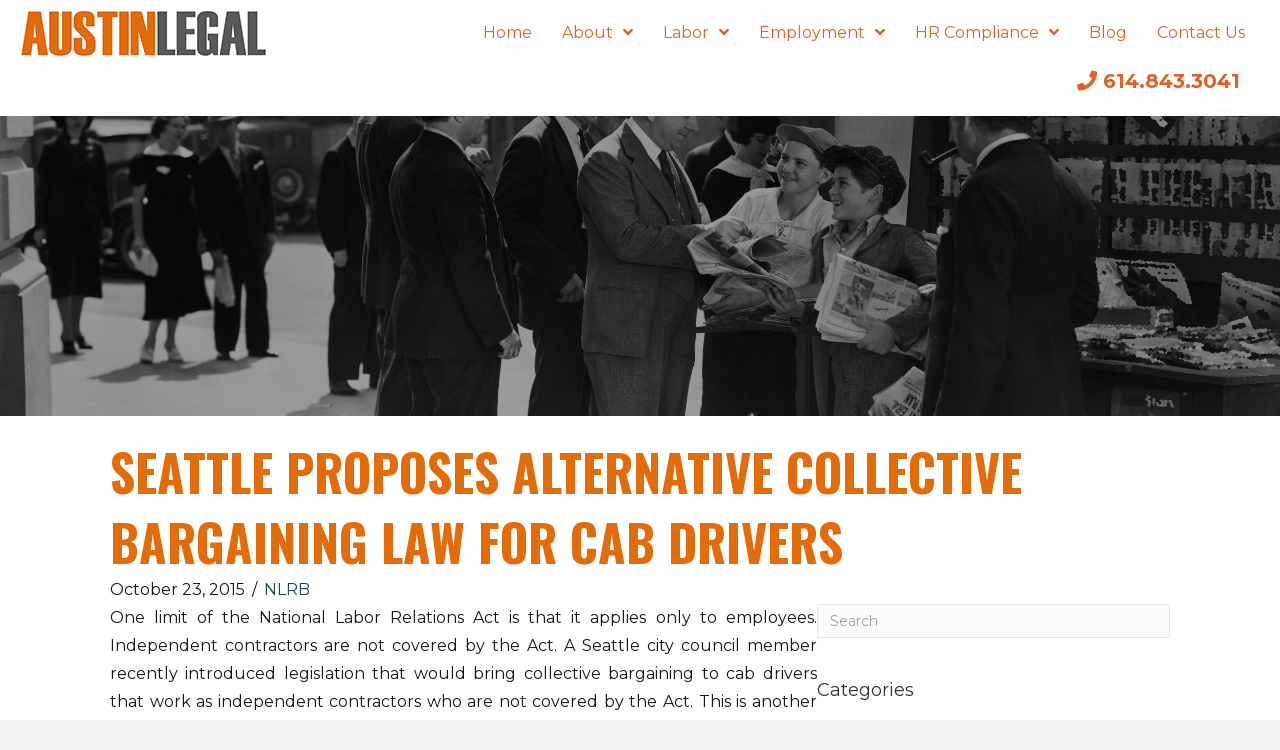

--- FILE ---
content_type: text/html; charset=UTF-8
request_url: https://mattaustinlaborlaw.com/seattle-proposes-alternative-collective-bargaining-law-for-cab-drivers/
body_size: 16841
content:
<!DOCTYPE html>
<html dir="ltr" lang="en-US" prefix="og: https://ogp.me/ns#">
<head>
<meta charset="UTF-8" />
<meta name='viewport' content='width=device-width, initial-scale=1.0' />
<meta http-equiv='X-UA-Compatible' content='IE=edge' />
<link rel="profile" href="https://gmpg.org/xfn/11" />
	<style>img:is([sizes="auto" i], [sizes^="auto," i]) { contain-intrinsic-size: 3000px 1500px }</style>
	
		<!-- All in One SEO 4.8.5 - aioseo.com -->
	<meta name="robots" content="max-image-preview:large" />
	<meta name="author" content="Management Labor Lawyer"/>
	<link rel="canonical" href="https://mattaustinlaborlaw.com/seattle-proposes-alternative-collective-bargaining-law-for-cab-drivers/" />
	<meta name="generator" content="All in One SEO (AIOSEO) 4.8.5" />
		<meta property="og:locale" content="en_US" />
		<meta property="og:site_name" content="Austin Legal LLC" />
		<meta property="og:type" content="article" />
		<meta property="og:title" content="Seattle Proposes Alternative Collective Bargaining Law for Cab Drivers | Austin Legal LLC" />
		<meta property="og:url" content="https://mattaustinlaborlaw.com/seattle-proposes-alternative-collective-bargaining-law-for-cab-drivers/" />
		<meta property="og:image" content="https://austinlegallab.wpengine.com/wp-content/uploads/2019/07/share-img.jpg" />
		<meta property="og:image:secure_url" content="https://austinlegallab.wpengine.com/wp-content/uploads/2019/07/share-img.jpg" />
		<meta property="article:published_time" content="2015-10-23T10:07:00+00:00" />
		<meta property="article:modified_time" content="2015-10-23T10:07:00+00:00" />
		<meta name="twitter:card" content="summary" />
		<meta name="twitter:title" content="Seattle Proposes Alternative Collective Bargaining Law for Cab Drivers | Austin Legal LLC" />
		<meta name="twitter:image" content="https://austinlegallab.wpengine.com/wp-content/uploads/2019/07/share-img.jpg" />
		<script type="application/ld+json" class="aioseo-schema">
			{"@context":"https:\/\/schema.org","@graph":[{"@type":"Article","@id":"https:\/\/mattaustinlaborlaw.com\/seattle-proposes-alternative-collective-bargaining-law-for-cab-drivers\/#article","name":"Seattle Proposes Alternative Collective Bargaining Law for Cab Drivers | Austin Legal LLC","headline":"Seattle Proposes Alternative Collective Bargaining Law for Cab Drivers","author":{"@id":"https:\/\/mattaustinlaborlaw.com\/author\/mattaustinlegal\/#author"},"publisher":{"@id":"https:\/\/mattaustinlaborlaw.com\/#organization"},"datePublished":"2015-10-23T06:07:00+05:00","dateModified":"2015-10-23T06:07:00+05:00","inLanguage":"en-US","mainEntityOfPage":{"@id":"https:\/\/mattaustinlaborlaw.com\/seattle-proposes-alternative-collective-bargaining-law-for-cab-drivers\/#webpage"},"isPartOf":{"@id":"https:\/\/mattaustinlaborlaw.com\/seattle-proposes-alternative-collective-bargaining-law-for-cab-drivers\/#webpage"},"articleSection":"NLRB, Cab Drivers, Collective Bargaining, Collective Bargaining Agreement, National Labor Relations Act, NLRA, Uber, union organizing"},{"@type":"BreadcrumbList","@id":"https:\/\/mattaustinlaborlaw.com\/seattle-proposes-alternative-collective-bargaining-law-for-cab-drivers\/#breadcrumblist","itemListElement":[{"@type":"ListItem","@id":"https:\/\/mattaustinlaborlaw.com#listItem","position":1,"name":"Home","item":"https:\/\/mattaustinlaborlaw.com","nextItem":{"@type":"ListItem","@id":"https:\/\/mattaustinlaborlaw.com\/category\/nlrb\/#listItem","name":"NLRB"}},{"@type":"ListItem","@id":"https:\/\/mattaustinlaborlaw.com\/category\/nlrb\/#listItem","position":2,"name":"NLRB","item":"https:\/\/mattaustinlaborlaw.com\/category\/nlrb\/","nextItem":{"@type":"ListItem","@id":"https:\/\/mattaustinlaborlaw.com\/seattle-proposes-alternative-collective-bargaining-law-for-cab-drivers\/#listItem","name":"Seattle Proposes Alternative Collective Bargaining Law for Cab Drivers"},"previousItem":{"@type":"ListItem","@id":"https:\/\/mattaustinlaborlaw.com#listItem","name":"Home"}},{"@type":"ListItem","@id":"https:\/\/mattaustinlaborlaw.com\/seattle-proposes-alternative-collective-bargaining-law-for-cab-drivers\/#listItem","position":3,"name":"Seattle Proposes Alternative Collective Bargaining Law for Cab Drivers","previousItem":{"@type":"ListItem","@id":"https:\/\/mattaustinlaborlaw.com\/category\/nlrb\/#listItem","name":"NLRB"}}]},{"@type":"Organization","@id":"https:\/\/mattaustinlaborlaw.com\/#organization","name":"Austin Legal LLC","description":"Shielding Companies From Unions, OSHA, and Employees","url":"https:\/\/mattaustinlaborlaw.com\/"},{"@type":"Person","@id":"https:\/\/mattaustinlaborlaw.com\/author\/mattaustinlegal\/#author","url":"https:\/\/mattaustinlaborlaw.com\/author\/mattaustinlegal\/","name":"Management Labor Lawyer","image":{"@type":"ImageObject","@id":"https:\/\/mattaustinlaborlaw.com\/seattle-proposes-alternative-collective-bargaining-law-for-cab-drivers\/#authorImage","url":"https:\/\/secure.gravatar.com\/avatar\/d99e41f72f47c6518a61586ccbfd0ee4eec8d97ae70194aa601593a053100248?s=96&d=mm&r=g","width":96,"height":96,"caption":"Management Labor Lawyer"}},{"@type":"WebPage","@id":"https:\/\/mattaustinlaborlaw.com\/seattle-proposes-alternative-collective-bargaining-law-for-cab-drivers\/#webpage","url":"https:\/\/mattaustinlaborlaw.com\/seattle-proposes-alternative-collective-bargaining-law-for-cab-drivers\/","name":"Seattle Proposes Alternative Collective Bargaining Law for Cab Drivers | Austin Legal LLC","inLanguage":"en-US","isPartOf":{"@id":"https:\/\/mattaustinlaborlaw.com\/#website"},"breadcrumb":{"@id":"https:\/\/mattaustinlaborlaw.com\/seattle-proposes-alternative-collective-bargaining-law-for-cab-drivers\/#breadcrumblist"},"author":{"@id":"https:\/\/mattaustinlaborlaw.com\/author\/mattaustinlegal\/#author"},"creator":{"@id":"https:\/\/mattaustinlaborlaw.com\/author\/mattaustinlegal\/#author"},"datePublished":"2015-10-23T06:07:00+05:00","dateModified":"2015-10-23T06:07:00+05:00"},{"@type":"WebSite","@id":"https:\/\/mattaustinlaborlaw.com\/#website","url":"https:\/\/mattaustinlaborlaw.com\/","name":"Austin Legal LLC","description":"Shielding Companies From Unions, OSHA, and Employees","inLanguage":"en-US","publisher":{"@id":"https:\/\/mattaustinlaborlaw.com\/#organization"}}]}
		</script>
		<!-- All in One SEO -->


	<!-- This site is optimized with the Yoast SEO plugin v25.5 - https://yoast.com/wordpress/plugins/seo/ -->
	<title>Seattle Proposes Alternative Collective Bargaining Law for Cab Drivers | Austin Legal LLC</title>
	<link rel="canonical" href="https://mattaustinlaborlaw.com/seattle-proposes-alternative-collective-bargaining-law-for-cab-drivers/" />
	<meta property="og:locale" content="en_US" />
	<meta property="og:type" content="article" />
	<meta property="og:title" content="Seattle Proposes Alternative Collective Bargaining Law for Cab Drivers - Austin Legal LLC" />
	<meta property="og:description" content="One limit of the National Labor Relations Act is that it applies only to employees. Independent contractors are not covered by the Act. A Seattle city council member recently introduced legislation that would bring collective bargaining to cab drivers that work as independent contractors who are not covered by the Act. This is another creative&hellip;" />
	<meta property="og:url" content="https://mattaustinlaborlaw.com/seattle-proposes-alternative-collective-bargaining-law-for-cab-drivers/" />
	<meta property="og:site_name" content="Austin Legal LLC" />
	<meta property="article:published_time" content="2015-10-23T10:07:00+00:00" />
	<meta name="author" content="Management Labor Lawyer" />
	<meta name="twitter:card" content="summary_large_image" />
	<meta name="twitter:creator" content="@AustinLegal" />
	<meta name="twitter:site" content="@AustinLegal" />
	<meta name="twitter:label1" content="Written by" />
	<meta name="twitter:data1" content="Management Labor Lawyer" />
	<meta name="twitter:label2" content="Est. reading time" />
	<meta name="twitter:data2" content="1 minute" />
	<script type="application/ld+json" class="yoast-schema-graph">{"@context":"https://schema.org","@graph":[{"@type":"Article","@id":"https://mattaustinlaborlaw.com/seattle-proposes-alternative-collective-bargaining-law-for-cab-drivers/#article","isPartOf":{"@id":"https://mattaustinlaborlaw.com/seattle-proposes-alternative-collective-bargaining-law-for-cab-drivers/"},"author":{"name":"Management Labor Lawyer","@id":"https://mattaustinlaborlaw.com/#/schema/person/4bbd1fad9b7997eb1798cc5d3d9e2bce"},"headline":"Seattle Proposes Alternative Collective Bargaining Law for Cab Drivers","datePublished":"2015-10-23T10:07:00+00:00","mainEntityOfPage":{"@id":"https://mattaustinlaborlaw.com/seattle-proposes-alternative-collective-bargaining-law-for-cab-drivers/"},"wordCount":293,"commentCount":0,"publisher":{"@id":"https://mattaustinlaborlaw.com/#organization"},"keywords":["Cab Drivers","Collective Bargaining","Collective Bargaining Agreement","National Labor Relations Act","NLRA","Uber","union organizing"],"articleSection":["NLRB"],"inLanguage":"en-US","potentialAction":[{"@type":"CommentAction","name":"Comment","target":["https://mattaustinlaborlaw.com/seattle-proposes-alternative-collective-bargaining-law-for-cab-drivers/#respond"]}]},{"@type":"WebPage","@id":"https://mattaustinlaborlaw.com/seattle-proposes-alternative-collective-bargaining-law-for-cab-drivers/","url":"https://mattaustinlaborlaw.com/seattle-proposes-alternative-collective-bargaining-law-for-cab-drivers/","name":"Seattle Proposes Alternative Collective Bargaining Law for Cab Drivers - Austin Legal LLC","isPartOf":{"@id":"https://mattaustinlaborlaw.com/#website"},"datePublished":"2015-10-23T10:07:00+00:00","breadcrumb":{"@id":"https://mattaustinlaborlaw.com/seattle-proposes-alternative-collective-bargaining-law-for-cab-drivers/#breadcrumb"},"inLanguage":"en-US","potentialAction":[{"@type":"ReadAction","target":["https://mattaustinlaborlaw.com/seattle-proposes-alternative-collective-bargaining-law-for-cab-drivers/"]}]},{"@type":"BreadcrumbList","@id":"https://mattaustinlaborlaw.com/seattle-proposes-alternative-collective-bargaining-law-for-cab-drivers/#breadcrumb","itemListElement":[{"@type":"ListItem","position":1,"name":"Home","item":"https://mattaustinlaborlaw.com/"},{"@type":"ListItem","position":2,"name":"Blog","item":"https://mattaustinlaborlaw.com/blog/"},{"@type":"ListItem","position":3,"name":"Seattle Proposes Alternative Collective Bargaining Law for Cab Drivers"}]},{"@type":"WebSite","@id":"https://mattaustinlaborlaw.com/#website","url":"https://mattaustinlaborlaw.com/","name":"Austin Legal LLC","description":"Shielding Companies From Unions, OSHA, and Employees","publisher":{"@id":"https://mattaustinlaborlaw.com/#organization"},"potentialAction":[{"@type":"SearchAction","target":{"@type":"EntryPoint","urlTemplate":"https://mattaustinlaborlaw.com/?s={search_term_string}"},"query-input":{"@type":"PropertyValueSpecification","valueRequired":true,"valueName":"search_term_string"}}],"inLanguage":"en-US"},{"@type":"Organization","@id":"https://mattaustinlaborlaw.com/#organization","name":"Austin Legal LLC","url":"https://mattaustinlaborlaw.com/","logo":{"@type":"ImageObject","inLanguage":"en-US","@id":"https://mattaustinlaborlaw.com/#/schema/logo/image/","url":"https://austinlegallab.wpengine.com/wp-content/uploads/2018/04/austin-legal-logo-crop.png","contentUrl":"https://austinlegallab.wpengine.com/wp-content/uploads/2018/04/austin-legal-logo-crop.png","width":247,"height":48,"caption":"Austin Legal LLC"},"image":{"@id":"https://mattaustinlaborlaw.com/#/schema/logo/image/"},"sameAs":["https://x.com/AustinLegal","https://www.linkedin.com/in/mattaustinlegal/"]},{"@type":"Person","@id":"https://mattaustinlaborlaw.com/#/schema/person/4bbd1fad9b7997eb1798cc5d3d9e2bce","name":"Management Labor Lawyer","image":{"@type":"ImageObject","inLanguage":"en-US","@id":"https://mattaustinlaborlaw.com/#/schema/person/image/","url":"https://secure.gravatar.com/avatar/d99e41f72f47c6518a61586ccbfd0ee4eec8d97ae70194aa601593a053100248?s=96&d=mm&r=g","contentUrl":"https://secure.gravatar.com/avatar/d99e41f72f47c6518a61586ccbfd0ee4eec8d97ae70194aa601593a053100248?s=96&d=mm&r=g","caption":"Management Labor Lawyer"},"sameAs":["https://mattaustinlaborlaw.com","https://x.com/@AustinLegal"],"url":"https://mattaustinlaborlaw.com/author/mattaustinlegal/"}]}</script>
	<!-- / Yoast SEO plugin. -->


<link rel='dns-prefetch' href='//fonts.googleapis.com' />
<link href='https://fonts.gstatic.com' crossorigin rel='preconnect' />
<link rel="alternate" type="application/rss+xml" title="Austin Legal LLC &raquo; Feed" href="https://mattaustinlaborlaw.com/feed/" />
<link rel="alternate" type="application/rss+xml" title="Austin Legal LLC &raquo; Comments Feed" href="https://mattaustinlaborlaw.com/comments/feed/" />
<link rel="alternate" type="application/rss+xml" title="Austin Legal LLC &raquo; Seattle Proposes Alternative Collective Bargaining Law for Cab Drivers Comments Feed" href="https://mattaustinlaborlaw.com/seattle-proposes-alternative-collective-bargaining-law-for-cab-drivers/feed/" />
		<!-- This site uses the Google Analytics by ExactMetrics plugin v8.11.0 - Using Analytics tracking - https://www.exactmetrics.com/ -->
							<script src="//www.googletagmanager.com/gtag/js?id=G-9WYWERYM9C"  data-cfasync="false" data-wpfc-render="false" async></script>
			<script data-cfasync="false" data-wpfc-render="false">
				var em_version = '8.11.0';
				var em_track_user = true;
				var em_no_track_reason = '';
								var ExactMetricsDefaultLocations = {"page_location":"https:\/\/mattaustinlaborlaw.com\/seattle-proposes-alternative-collective-bargaining-law-for-cab-drivers\/"};
								ExactMetricsDefaultLocations.page_location = window.location.href;
								if ( typeof ExactMetricsPrivacyGuardFilter === 'function' ) {
					var ExactMetricsLocations = (typeof ExactMetricsExcludeQuery === 'object') ? ExactMetricsPrivacyGuardFilter( ExactMetricsExcludeQuery ) : ExactMetricsPrivacyGuardFilter( ExactMetricsDefaultLocations );
				} else {
					var ExactMetricsLocations = (typeof ExactMetricsExcludeQuery === 'object') ? ExactMetricsExcludeQuery : ExactMetricsDefaultLocations;
				}

								var disableStrs = [
										'ga-disable-G-9WYWERYM9C',
									];

				/* Function to detect opted out users */
				function __gtagTrackerIsOptedOut() {
					for (var index = 0; index < disableStrs.length; index++) {
						if (document.cookie.indexOf(disableStrs[index] + '=true') > -1) {
							return true;
						}
					}

					return false;
				}

				/* Disable tracking if the opt-out cookie exists. */
				if (__gtagTrackerIsOptedOut()) {
					for (var index = 0; index < disableStrs.length; index++) {
						window[disableStrs[index]] = true;
					}
				}

				/* Opt-out function */
				function __gtagTrackerOptout() {
					for (var index = 0; index < disableStrs.length; index++) {
						document.cookie = disableStrs[index] + '=true; expires=Thu, 31 Dec 2099 23:59:59 UTC; path=/';
						window[disableStrs[index]] = true;
					}
				}

				if ('undefined' === typeof gaOptout) {
					function gaOptout() {
						__gtagTrackerOptout();
					}
				}
								window.dataLayer = window.dataLayer || [];

				window.ExactMetricsDualTracker = {
					helpers: {},
					trackers: {},
				};
				if (em_track_user) {
					function __gtagDataLayer() {
						dataLayer.push(arguments);
					}

					function __gtagTracker(type, name, parameters) {
						if (!parameters) {
							parameters = {};
						}

						if (parameters.send_to) {
							__gtagDataLayer.apply(null, arguments);
							return;
						}

						if (type === 'event') {
														parameters.send_to = exactmetrics_frontend.v4_id;
							var hookName = name;
							if (typeof parameters['event_category'] !== 'undefined') {
								hookName = parameters['event_category'] + ':' + name;
							}

							if (typeof ExactMetricsDualTracker.trackers[hookName] !== 'undefined') {
								ExactMetricsDualTracker.trackers[hookName](parameters);
							} else {
								__gtagDataLayer('event', name, parameters);
							}
							
						} else {
							__gtagDataLayer.apply(null, arguments);
						}
					}

					__gtagTracker('js', new Date());
					__gtagTracker('set', {
						'developer_id.dNDMyYj': true,
											});
					if ( ExactMetricsLocations.page_location ) {
						__gtagTracker('set', ExactMetricsLocations);
					}
										__gtagTracker('config', 'G-9WYWERYM9C', {"forceSSL":"true"} );
										window.gtag = __gtagTracker;										(function () {
						/* https://developers.google.com/analytics/devguides/collection/analyticsjs/ */
						/* ga and __gaTracker compatibility shim. */
						var noopfn = function () {
							return null;
						};
						var newtracker = function () {
							return new Tracker();
						};
						var Tracker = function () {
							return null;
						};
						var p = Tracker.prototype;
						p.get = noopfn;
						p.set = noopfn;
						p.send = function () {
							var args = Array.prototype.slice.call(arguments);
							args.unshift('send');
							__gaTracker.apply(null, args);
						};
						var __gaTracker = function () {
							var len = arguments.length;
							if (len === 0) {
								return;
							}
							var f = arguments[len - 1];
							if (typeof f !== 'object' || f === null || typeof f.hitCallback !== 'function') {
								if ('send' === arguments[0]) {
									var hitConverted, hitObject = false, action;
									if ('event' === arguments[1]) {
										if ('undefined' !== typeof arguments[3]) {
											hitObject = {
												'eventAction': arguments[3],
												'eventCategory': arguments[2],
												'eventLabel': arguments[4],
												'value': arguments[5] ? arguments[5] : 1,
											}
										}
									}
									if ('pageview' === arguments[1]) {
										if ('undefined' !== typeof arguments[2]) {
											hitObject = {
												'eventAction': 'page_view',
												'page_path': arguments[2],
											}
										}
									}
									if (typeof arguments[2] === 'object') {
										hitObject = arguments[2];
									}
									if (typeof arguments[5] === 'object') {
										Object.assign(hitObject, arguments[5]);
									}
									if ('undefined' !== typeof arguments[1].hitType) {
										hitObject = arguments[1];
										if ('pageview' === hitObject.hitType) {
											hitObject.eventAction = 'page_view';
										}
									}
									if (hitObject) {
										action = 'timing' === arguments[1].hitType ? 'timing_complete' : hitObject.eventAction;
										hitConverted = mapArgs(hitObject);
										__gtagTracker('event', action, hitConverted);
									}
								}
								return;
							}

							function mapArgs(args) {
								var arg, hit = {};
								var gaMap = {
									'eventCategory': 'event_category',
									'eventAction': 'event_action',
									'eventLabel': 'event_label',
									'eventValue': 'event_value',
									'nonInteraction': 'non_interaction',
									'timingCategory': 'event_category',
									'timingVar': 'name',
									'timingValue': 'value',
									'timingLabel': 'event_label',
									'page': 'page_path',
									'location': 'page_location',
									'title': 'page_title',
									'referrer' : 'page_referrer',
								};
								for (arg in args) {
																		if (!(!args.hasOwnProperty(arg) || !gaMap.hasOwnProperty(arg))) {
										hit[gaMap[arg]] = args[arg];
									} else {
										hit[arg] = args[arg];
									}
								}
								return hit;
							}

							try {
								f.hitCallback();
							} catch (ex) {
							}
						};
						__gaTracker.create = newtracker;
						__gaTracker.getByName = newtracker;
						__gaTracker.getAll = function () {
							return [];
						};
						__gaTracker.remove = noopfn;
						__gaTracker.loaded = true;
						window['__gaTracker'] = __gaTracker;
					})();
									} else {
										console.log("");
					(function () {
						function __gtagTracker() {
							return null;
						}

						window['__gtagTracker'] = __gtagTracker;
						window['gtag'] = __gtagTracker;
					})();
									}
			</script>
							<!-- / Google Analytics by ExactMetrics -->
		<script>
window._wpemojiSettings = {"baseUrl":"https:\/\/s.w.org\/images\/core\/emoji\/16.0.1\/72x72\/","ext":".png","svgUrl":"https:\/\/s.w.org\/images\/core\/emoji\/16.0.1\/svg\/","svgExt":".svg","source":{"concatemoji":"https:\/\/mattaustinlaborlaw.com\/wp-includes\/js\/wp-emoji-release.min.js?ver=6.8.3"}};
/*! This file is auto-generated */
!function(s,n){var o,i,e;function c(e){try{var t={supportTests:e,timestamp:(new Date).valueOf()};sessionStorage.setItem(o,JSON.stringify(t))}catch(e){}}function p(e,t,n){e.clearRect(0,0,e.canvas.width,e.canvas.height),e.fillText(t,0,0);var t=new Uint32Array(e.getImageData(0,0,e.canvas.width,e.canvas.height).data),a=(e.clearRect(0,0,e.canvas.width,e.canvas.height),e.fillText(n,0,0),new Uint32Array(e.getImageData(0,0,e.canvas.width,e.canvas.height).data));return t.every(function(e,t){return e===a[t]})}function u(e,t){e.clearRect(0,0,e.canvas.width,e.canvas.height),e.fillText(t,0,0);for(var n=e.getImageData(16,16,1,1),a=0;a<n.data.length;a++)if(0!==n.data[a])return!1;return!0}function f(e,t,n,a){switch(t){case"flag":return n(e,"\ud83c\udff3\ufe0f\u200d\u26a7\ufe0f","\ud83c\udff3\ufe0f\u200b\u26a7\ufe0f")?!1:!n(e,"\ud83c\udde8\ud83c\uddf6","\ud83c\udde8\u200b\ud83c\uddf6")&&!n(e,"\ud83c\udff4\udb40\udc67\udb40\udc62\udb40\udc65\udb40\udc6e\udb40\udc67\udb40\udc7f","\ud83c\udff4\u200b\udb40\udc67\u200b\udb40\udc62\u200b\udb40\udc65\u200b\udb40\udc6e\u200b\udb40\udc67\u200b\udb40\udc7f");case"emoji":return!a(e,"\ud83e\udedf")}return!1}function g(e,t,n,a){var r="undefined"!=typeof WorkerGlobalScope&&self instanceof WorkerGlobalScope?new OffscreenCanvas(300,150):s.createElement("canvas"),o=r.getContext("2d",{willReadFrequently:!0}),i=(o.textBaseline="top",o.font="600 32px Arial",{});return e.forEach(function(e){i[e]=t(o,e,n,a)}),i}function t(e){var t=s.createElement("script");t.src=e,t.defer=!0,s.head.appendChild(t)}"undefined"!=typeof Promise&&(o="wpEmojiSettingsSupports",i=["flag","emoji"],n.supports={everything:!0,everythingExceptFlag:!0},e=new Promise(function(e){s.addEventListener("DOMContentLoaded",e,{once:!0})}),new Promise(function(t){var n=function(){try{var e=JSON.parse(sessionStorage.getItem(o));if("object"==typeof e&&"number"==typeof e.timestamp&&(new Date).valueOf()<e.timestamp+604800&&"object"==typeof e.supportTests)return e.supportTests}catch(e){}return null}();if(!n){if("undefined"!=typeof Worker&&"undefined"!=typeof OffscreenCanvas&&"undefined"!=typeof URL&&URL.createObjectURL&&"undefined"!=typeof Blob)try{var e="postMessage("+g.toString()+"("+[JSON.stringify(i),f.toString(),p.toString(),u.toString()].join(",")+"));",a=new Blob([e],{type:"text/javascript"}),r=new Worker(URL.createObjectURL(a),{name:"wpTestEmojiSupports"});return void(r.onmessage=function(e){c(n=e.data),r.terminate(),t(n)})}catch(e){}c(n=g(i,f,p,u))}t(n)}).then(function(e){for(var t in e)n.supports[t]=e[t],n.supports.everything=n.supports.everything&&n.supports[t],"flag"!==t&&(n.supports.everythingExceptFlag=n.supports.everythingExceptFlag&&n.supports[t]);n.supports.everythingExceptFlag=n.supports.everythingExceptFlag&&!n.supports.flag,n.DOMReady=!1,n.readyCallback=function(){n.DOMReady=!0}}).then(function(){return e}).then(function(){var e;n.supports.everything||(n.readyCallback(),(e=n.source||{}).concatemoji?t(e.concatemoji):e.wpemoji&&e.twemoji&&(t(e.twemoji),t(e.wpemoji)))}))}((window,document),window._wpemojiSettings);
</script>
<style id='wp-emoji-styles-inline-css'>

	img.wp-smiley, img.emoji {
		display: inline !important;
		border: none !important;
		box-shadow: none !important;
		height: 1em !important;
		width: 1em !important;
		margin: 0 0.07em !important;
		vertical-align: -0.1em !important;
		background: none !important;
		padding: 0 !important;
	}
</style>
<link rel='stylesheet' id='wp-block-library-css' href='https://mattaustinlaborlaw.com/wp-includes/css/dist/block-library/style.min.css?ver=6.8.3' media='all' />
<style id='wp-block-library-theme-inline-css'>
.wp-block-audio :where(figcaption){color:#555;font-size:13px;text-align:center}.is-dark-theme .wp-block-audio :where(figcaption){color:#ffffffa6}.wp-block-audio{margin:0 0 1em}.wp-block-code{border:1px solid #ccc;border-radius:4px;font-family:Menlo,Consolas,monaco,monospace;padding:.8em 1em}.wp-block-embed :where(figcaption){color:#555;font-size:13px;text-align:center}.is-dark-theme .wp-block-embed :where(figcaption){color:#ffffffa6}.wp-block-embed{margin:0 0 1em}.blocks-gallery-caption{color:#555;font-size:13px;text-align:center}.is-dark-theme .blocks-gallery-caption{color:#ffffffa6}:root :where(.wp-block-image figcaption){color:#555;font-size:13px;text-align:center}.is-dark-theme :root :where(.wp-block-image figcaption){color:#ffffffa6}.wp-block-image{margin:0 0 1em}.wp-block-pullquote{border-bottom:4px solid;border-top:4px solid;color:currentColor;margin-bottom:1.75em}.wp-block-pullquote cite,.wp-block-pullquote footer,.wp-block-pullquote__citation{color:currentColor;font-size:.8125em;font-style:normal;text-transform:uppercase}.wp-block-quote{border-left:.25em solid;margin:0 0 1.75em;padding-left:1em}.wp-block-quote cite,.wp-block-quote footer{color:currentColor;font-size:.8125em;font-style:normal;position:relative}.wp-block-quote:where(.has-text-align-right){border-left:none;border-right:.25em solid;padding-left:0;padding-right:1em}.wp-block-quote:where(.has-text-align-center){border:none;padding-left:0}.wp-block-quote.is-large,.wp-block-quote.is-style-large,.wp-block-quote:where(.is-style-plain){border:none}.wp-block-search .wp-block-search__label{font-weight:700}.wp-block-search__button{border:1px solid #ccc;padding:.375em .625em}:where(.wp-block-group.has-background){padding:1.25em 2.375em}.wp-block-separator.has-css-opacity{opacity:.4}.wp-block-separator{border:none;border-bottom:2px solid;margin-left:auto;margin-right:auto}.wp-block-separator.has-alpha-channel-opacity{opacity:1}.wp-block-separator:not(.is-style-wide):not(.is-style-dots){width:100px}.wp-block-separator.has-background:not(.is-style-dots){border-bottom:none;height:1px}.wp-block-separator.has-background:not(.is-style-wide):not(.is-style-dots){height:2px}.wp-block-table{margin:0 0 1em}.wp-block-table td,.wp-block-table th{word-break:normal}.wp-block-table :where(figcaption){color:#555;font-size:13px;text-align:center}.is-dark-theme .wp-block-table :where(figcaption){color:#ffffffa6}.wp-block-video :where(figcaption){color:#555;font-size:13px;text-align:center}.is-dark-theme .wp-block-video :where(figcaption){color:#ffffffa6}.wp-block-video{margin:0 0 1em}:root :where(.wp-block-template-part.has-background){margin-bottom:0;margin-top:0;padding:1.25em 2.375em}
</style>
<style id='classic-theme-styles-inline-css'>
/*! This file is auto-generated */
.wp-block-button__link{color:#fff;background-color:#32373c;border-radius:9999px;box-shadow:none;text-decoration:none;padding:calc(.667em + 2px) calc(1.333em + 2px);font-size:1.125em}.wp-block-file__button{background:#32373c;color:#fff;text-decoration:none}
</style>
<style id='global-styles-inline-css'>
:root{--wp--preset--aspect-ratio--square: 1;--wp--preset--aspect-ratio--4-3: 4/3;--wp--preset--aspect-ratio--3-4: 3/4;--wp--preset--aspect-ratio--3-2: 3/2;--wp--preset--aspect-ratio--2-3: 2/3;--wp--preset--aspect-ratio--16-9: 16/9;--wp--preset--aspect-ratio--9-16: 9/16;--wp--preset--color--black: #000000;--wp--preset--color--cyan-bluish-gray: #abb8c3;--wp--preset--color--white: #ffffff;--wp--preset--color--pale-pink: #f78da7;--wp--preset--color--vivid-red: #cf2e2e;--wp--preset--color--luminous-vivid-orange: #ff6900;--wp--preset--color--luminous-vivid-amber: #fcb900;--wp--preset--color--light-green-cyan: #7bdcb5;--wp--preset--color--vivid-green-cyan: #00d084;--wp--preset--color--pale-cyan-blue: #8ed1fc;--wp--preset--color--vivid-cyan-blue: #0693e3;--wp--preset--color--vivid-purple: #9b51e0;--wp--preset--color--fl-heading-text: #333333;--wp--preset--color--fl-body-bg: #f2f2f2;--wp--preset--color--fl-body-text: #151515;--wp--preset--color--fl-accent: #22405f;--wp--preset--color--fl-accent-hover: #22405f;--wp--preset--color--fl-topbar-bg: #ffffff;--wp--preset--color--fl-topbar-text: #000000;--wp--preset--color--fl-topbar-link: #428bca;--wp--preset--color--fl-topbar-hover: #428bca;--wp--preset--color--fl-header-bg: #ffffff;--wp--preset--color--fl-header-text: #000000;--wp--preset--color--fl-header-link: #428bca;--wp--preset--color--fl-header-hover: #428bca;--wp--preset--color--fl-nav-bg: #ffffff;--wp--preset--color--fl-nav-link: #428bca;--wp--preset--color--fl-nav-hover: #428bca;--wp--preset--color--fl-content-bg: #ffffff;--wp--preset--color--fl-footer-widgets-bg: #ffffff;--wp--preset--color--fl-footer-widgets-text: #000000;--wp--preset--color--fl-footer-widgets-link: #428bca;--wp--preset--color--fl-footer-widgets-hover: #428bca;--wp--preset--color--fl-footer-bg: #ffffff;--wp--preset--color--fl-footer-text: #000000;--wp--preset--color--fl-footer-link: #428bca;--wp--preset--color--fl-footer-hover: #428bca;--wp--preset--gradient--vivid-cyan-blue-to-vivid-purple: linear-gradient(135deg,rgba(6,147,227,1) 0%,rgb(155,81,224) 100%);--wp--preset--gradient--light-green-cyan-to-vivid-green-cyan: linear-gradient(135deg,rgb(122,220,180) 0%,rgb(0,208,130) 100%);--wp--preset--gradient--luminous-vivid-amber-to-luminous-vivid-orange: linear-gradient(135deg,rgba(252,185,0,1) 0%,rgba(255,105,0,1) 100%);--wp--preset--gradient--luminous-vivid-orange-to-vivid-red: linear-gradient(135deg,rgba(255,105,0,1) 0%,rgb(207,46,46) 100%);--wp--preset--gradient--very-light-gray-to-cyan-bluish-gray: linear-gradient(135deg,rgb(238,238,238) 0%,rgb(169,184,195) 100%);--wp--preset--gradient--cool-to-warm-spectrum: linear-gradient(135deg,rgb(74,234,220) 0%,rgb(151,120,209) 20%,rgb(207,42,186) 40%,rgb(238,44,130) 60%,rgb(251,105,98) 80%,rgb(254,248,76) 100%);--wp--preset--gradient--blush-light-purple: linear-gradient(135deg,rgb(255,206,236) 0%,rgb(152,150,240) 100%);--wp--preset--gradient--blush-bordeaux: linear-gradient(135deg,rgb(254,205,165) 0%,rgb(254,45,45) 50%,rgb(107,0,62) 100%);--wp--preset--gradient--luminous-dusk: linear-gradient(135deg,rgb(255,203,112) 0%,rgb(199,81,192) 50%,rgb(65,88,208) 100%);--wp--preset--gradient--pale-ocean: linear-gradient(135deg,rgb(255,245,203) 0%,rgb(182,227,212) 50%,rgb(51,167,181) 100%);--wp--preset--gradient--electric-grass: linear-gradient(135deg,rgb(202,248,128) 0%,rgb(113,206,126) 100%);--wp--preset--gradient--midnight: linear-gradient(135deg,rgb(2,3,129) 0%,rgb(40,116,252) 100%);--wp--preset--font-size--small: 13px;--wp--preset--font-size--medium: 20px;--wp--preset--font-size--large: 36px;--wp--preset--font-size--x-large: 42px;--wp--preset--spacing--20: 0.44rem;--wp--preset--spacing--30: 0.67rem;--wp--preset--spacing--40: 1rem;--wp--preset--spacing--50: 1.5rem;--wp--preset--spacing--60: 2.25rem;--wp--preset--spacing--70: 3.38rem;--wp--preset--spacing--80: 5.06rem;--wp--preset--shadow--natural: 6px 6px 9px rgba(0, 0, 0, 0.2);--wp--preset--shadow--deep: 12px 12px 50px rgba(0, 0, 0, 0.4);--wp--preset--shadow--sharp: 6px 6px 0px rgba(0, 0, 0, 0.2);--wp--preset--shadow--outlined: 6px 6px 0px -3px rgba(255, 255, 255, 1), 6px 6px rgba(0, 0, 0, 1);--wp--preset--shadow--crisp: 6px 6px 0px rgba(0, 0, 0, 1);}:where(.is-layout-flex){gap: 0.5em;}:where(.is-layout-grid){gap: 0.5em;}body .is-layout-flex{display: flex;}.is-layout-flex{flex-wrap: wrap;align-items: center;}.is-layout-flex > :is(*, div){margin: 0;}body .is-layout-grid{display: grid;}.is-layout-grid > :is(*, div){margin: 0;}:where(.wp-block-columns.is-layout-flex){gap: 2em;}:where(.wp-block-columns.is-layout-grid){gap: 2em;}:where(.wp-block-post-template.is-layout-flex){gap: 1.25em;}:where(.wp-block-post-template.is-layout-grid){gap: 1.25em;}.has-black-color{color: var(--wp--preset--color--black) !important;}.has-cyan-bluish-gray-color{color: var(--wp--preset--color--cyan-bluish-gray) !important;}.has-white-color{color: var(--wp--preset--color--white) !important;}.has-pale-pink-color{color: var(--wp--preset--color--pale-pink) !important;}.has-vivid-red-color{color: var(--wp--preset--color--vivid-red) !important;}.has-luminous-vivid-orange-color{color: var(--wp--preset--color--luminous-vivid-orange) !important;}.has-luminous-vivid-amber-color{color: var(--wp--preset--color--luminous-vivid-amber) !important;}.has-light-green-cyan-color{color: var(--wp--preset--color--light-green-cyan) !important;}.has-vivid-green-cyan-color{color: var(--wp--preset--color--vivid-green-cyan) !important;}.has-pale-cyan-blue-color{color: var(--wp--preset--color--pale-cyan-blue) !important;}.has-vivid-cyan-blue-color{color: var(--wp--preset--color--vivid-cyan-blue) !important;}.has-vivid-purple-color{color: var(--wp--preset--color--vivid-purple) !important;}.has-black-background-color{background-color: var(--wp--preset--color--black) !important;}.has-cyan-bluish-gray-background-color{background-color: var(--wp--preset--color--cyan-bluish-gray) !important;}.has-white-background-color{background-color: var(--wp--preset--color--white) !important;}.has-pale-pink-background-color{background-color: var(--wp--preset--color--pale-pink) !important;}.has-vivid-red-background-color{background-color: var(--wp--preset--color--vivid-red) !important;}.has-luminous-vivid-orange-background-color{background-color: var(--wp--preset--color--luminous-vivid-orange) !important;}.has-luminous-vivid-amber-background-color{background-color: var(--wp--preset--color--luminous-vivid-amber) !important;}.has-light-green-cyan-background-color{background-color: var(--wp--preset--color--light-green-cyan) !important;}.has-vivid-green-cyan-background-color{background-color: var(--wp--preset--color--vivid-green-cyan) !important;}.has-pale-cyan-blue-background-color{background-color: var(--wp--preset--color--pale-cyan-blue) !important;}.has-vivid-cyan-blue-background-color{background-color: var(--wp--preset--color--vivid-cyan-blue) !important;}.has-vivid-purple-background-color{background-color: var(--wp--preset--color--vivid-purple) !important;}.has-black-border-color{border-color: var(--wp--preset--color--black) !important;}.has-cyan-bluish-gray-border-color{border-color: var(--wp--preset--color--cyan-bluish-gray) !important;}.has-white-border-color{border-color: var(--wp--preset--color--white) !important;}.has-pale-pink-border-color{border-color: var(--wp--preset--color--pale-pink) !important;}.has-vivid-red-border-color{border-color: var(--wp--preset--color--vivid-red) !important;}.has-luminous-vivid-orange-border-color{border-color: var(--wp--preset--color--luminous-vivid-orange) !important;}.has-luminous-vivid-amber-border-color{border-color: var(--wp--preset--color--luminous-vivid-amber) !important;}.has-light-green-cyan-border-color{border-color: var(--wp--preset--color--light-green-cyan) !important;}.has-vivid-green-cyan-border-color{border-color: var(--wp--preset--color--vivid-green-cyan) !important;}.has-pale-cyan-blue-border-color{border-color: var(--wp--preset--color--pale-cyan-blue) !important;}.has-vivid-cyan-blue-border-color{border-color: var(--wp--preset--color--vivid-cyan-blue) !important;}.has-vivid-purple-border-color{border-color: var(--wp--preset--color--vivid-purple) !important;}.has-vivid-cyan-blue-to-vivid-purple-gradient-background{background: var(--wp--preset--gradient--vivid-cyan-blue-to-vivid-purple) !important;}.has-light-green-cyan-to-vivid-green-cyan-gradient-background{background: var(--wp--preset--gradient--light-green-cyan-to-vivid-green-cyan) !important;}.has-luminous-vivid-amber-to-luminous-vivid-orange-gradient-background{background: var(--wp--preset--gradient--luminous-vivid-amber-to-luminous-vivid-orange) !important;}.has-luminous-vivid-orange-to-vivid-red-gradient-background{background: var(--wp--preset--gradient--luminous-vivid-orange-to-vivid-red) !important;}.has-very-light-gray-to-cyan-bluish-gray-gradient-background{background: var(--wp--preset--gradient--very-light-gray-to-cyan-bluish-gray) !important;}.has-cool-to-warm-spectrum-gradient-background{background: var(--wp--preset--gradient--cool-to-warm-spectrum) !important;}.has-blush-light-purple-gradient-background{background: var(--wp--preset--gradient--blush-light-purple) !important;}.has-blush-bordeaux-gradient-background{background: var(--wp--preset--gradient--blush-bordeaux) !important;}.has-luminous-dusk-gradient-background{background: var(--wp--preset--gradient--luminous-dusk) !important;}.has-pale-ocean-gradient-background{background: var(--wp--preset--gradient--pale-ocean) !important;}.has-electric-grass-gradient-background{background: var(--wp--preset--gradient--electric-grass) !important;}.has-midnight-gradient-background{background: var(--wp--preset--gradient--midnight) !important;}.has-small-font-size{font-size: var(--wp--preset--font-size--small) !important;}.has-medium-font-size{font-size: var(--wp--preset--font-size--medium) !important;}.has-large-font-size{font-size: var(--wp--preset--font-size--large) !important;}.has-x-large-font-size{font-size: var(--wp--preset--font-size--x-large) !important;}
:where(.wp-block-post-template.is-layout-flex){gap: 1.25em;}:where(.wp-block-post-template.is-layout-grid){gap: 1.25em;}
:where(.wp-block-columns.is-layout-flex){gap: 2em;}:where(.wp-block-columns.is-layout-grid){gap: 2em;}
:root :where(.wp-block-pullquote){font-size: 1.5em;line-height: 1.6;}
</style>
<link rel='stylesheet' id='font-awesome-5-css' href='https://mattaustinlaborlaw.com/wp-content/plugins/bb-plugin/fonts/fontawesome/5.15.4/css/all.min.css?ver=2.9.2' media='all' />
<link rel='stylesheet' id='font-awesome-css' href='https://mattaustinlaborlaw.com/wp-content/plugins/bb-plugin/fonts/fontawesome/5.15.4/css/v4-shims.min.css?ver=2.9.2' media='all' />
<link rel='stylesheet' id='ultimate-icons-css' href='https://mattaustinlaborlaw.com/wp-content/uploads/bb-plugin/icons/ultimate-icons/style.css?ver=2.9.2' media='all' />
<link rel='stylesheet' id='fl-builder-layout-bundle-8405ff5e322eef595cd77c791487c1af-css' href='https://mattaustinlaborlaw.com/wp-content/uploads/bb-plugin/cache/8405ff5e322eef595cd77c791487c1af-layout-bundle.css?ver=2.9.2-1.4.6' media='all' />
<link rel='stylesheet' id='jquery-magnificpopup-css' href='https://mattaustinlaborlaw.com/wp-content/plugins/bb-plugin/css/jquery.magnificpopup.min.css?ver=2.9.2' media='all' />
<link rel='stylesheet' id='bootstrap-css' href='https://mattaustinlaborlaw.com/wp-content/themes/bb-theme/css/bootstrap.min.css?ver=1.7.18.1' media='all' />
<link rel='stylesheet' id='fl-automator-skin-css' href='https://mattaustinlaborlaw.com/wp-content/uploads/bb-theme/skin-687a4a4c4b375.css?ver=1.7.18.1' media='all' />
<link rel='stylesheet' id='fl-child-theme-css' href='https://mattaustinlaborlaw.com/wp-content/themes/bb-theme-child/style.css?ver=6.8.3' media='all' />
<link rel='stylesheet' id='fl-builder-google-fonts-b3be00e62c1e7eb66e330a9cf5048f7f-css' href='//fonts.googleapis.com/css?family=Montserrat%3A300%2C400%2C700%2C400%7COswald%3A700&#038;ver=6.8.3' media='all' />
<script src="https://mattaustinlaborlaw.com/wp-content/plugins/google-analytics-dashboard-for-wp/assets/js/frontend-gtag.min.js?ver=8.11.0" id="exactmetrics-frontend-script-js" async data-wp-strategy="async"></script>
<script data-cfasync="false" data-wpfc-render="false" id='exactmetrics-frontend-script-js-extra'>var exactmetrics_frontend = {"js_events_tracking":"true","download_extensions":"zip,mp3,mpeg,pdf,docx,pptx,xlsx,rar","inbound_paths":"[{\"path\":\"\\\/go\\\/\",\"label\":\"affiliate\"},{\"path\":\"\\\/recommend\\\/\",\"label\":\"affiliate\"}]","home_url":"https:\/\/mattaustinlaborlaw.com","hash_tracking":"false","v4_id":"G-9WYWERYM9C"};</script>
<script src="https://mattaustinlaborlaw.com/wp-includes/js/jquery/jquery.min.js?ver=3.7.1" id="jquery-core-js"></script>
<script src="https://mattaustinlaborlaw.com/wp-includes/js/jquery/jquery-migrate.min.js?ver=3.4.1" id="jquery-migrate-js"></script>
<link rel="https://api.w.org/" href="https://mattaustinlaborlaw.com/wp-json/" /><link rel="alternate" title="JSON" type="application/json" href="https://mattaustinlaborlaw.com/wp-json/wp/v2/posts/1413" /><link rel="EditURI" type="application/rsd+xml" title="RSD" href="https://mattaustinlaborlaw.com/xmlrpc.php?rsd" />
<link rel='shortlink' href='https://mattaustinlaborlaw.com/?p=1413' />
<link rel="alternate" title="oEmbed (JSON)" type="application/json+oembed" href="https://mattaustinlaborlaw.com/wp-json/oembed/1.0/embed?url=https%3A%2F%2Fmattaustinlaborlaw.com%2Fseattle-proposes-alternative-collective-bargaining-law-for-cab-drivers%2F" />
<link rel="alternate" title="oEmbed (XML)" type="text/xml+oembed" href="https://mattaustinlaborlaw.com/wp-json/oembed/1.0/embed?url=https%3A%2F%2Fmattaustinlaborlaw.com%2Fseattle-proposes-alternative-collective-bargaining-law-for-cab-drivers%2F&#038;format=xml" />
<link rel="pingback" href="https://mattaustinlaborlaw.com/xmlrpc.php">
		<style id="wp-custom-css">
			
.widgettitle {font-size:24px;}

input[type=text], input[type=password], input[type=email], input[type=tel], input[type=date], input[type=month], input[type=week], input[type=time], input[type=number], input[type=search], input[type=url], textarea {border-radius: 0px;}

h1 .fl-heading-text {
    text-transform: uppercase;
}

.pricing-boxes .fl-pricing-table-price,
.pricing-boxes .fl-button-wrap {
	display: none;
}		</style>
		</head>
<body class="wp-singular post-template-default single single-post postid-1413 single-format-standard wp-theme-bb-theme wp-child-theme-bb-theme-child fl-builder-2-9-2 fl-themer-1-4-6 fl-theme-1-7-18-1 fl-no-js fl-theme-builder-header fl-theme-builder-header-header fl-theme-builder-footer fl-theme-builder-footer-footer fl-theme-builder-singular fl-theme-builder-singular-post-layout fl-framework-bootstrap fl-preset-default fl-full-width fl-has-sidebar fl-search-active" itemscope="itemscope" itemtype="https://schema.org/WebPage">
<a aria-label="Skip to content" class="fl-screen-reader-text" href="#fl-main-content">Skip to content</a><div class="fl-page">
	<header class="fl-builder-content fl-builder-content-13 fl-builder-global-templates-locked" data-post-id="13" data-type="header" data-sticky="1" data-sticky-on="" data-sticky-breakpoint="medium" data-shrink="0" data-overlay="0" data-overlay-bg="default" data-shrink-image-height="50px" role="banner" itemscope="itemscope" itemtype="http://schema.org/WPHeader"><div class="fl-row fl-row-full-width fl-row-bg-color fl-node-5a9fea4e8c467 fl-row-default-height fl-row-align-center fl-visible-desktop fl-visible-large fl-visible-medium" data-node="5a9fea4e8c467">
	<div class="fl-row-content-wrap">
								<div class="fl-row-content fl-row-fixed-width fl-node-content">
				</div>
	</div>
</div>
<div class="fl-row fl-row-full-width fl-row-bg-color fl-node-5a7f711a48035 fl-row-default-height fl-row-align-center" data-node="5a7f711a48035">
	<div class="fl-row-content-wrap">
								<div class="fl-row-content fl-row-full-width fl-node-content">
		
<div class="fl-col-group fl-node-5a7f711a48dd2" data-node="5a7f711a48dd2">
			<div class="fl-col fl-node-5a7f711a48e49 fl-col-bg-color fl-col-small" data-node="5a7f711a48e49">
	<div class="fl-col-content fl-node-content"><div class="fl-module fl-module-photo fl-node-5a7f7122ea3a9" data-node="5a7f7122ea3a9">
	<div class="fl-module-content fl-node-content">
		<div class="fl-photo fl-photo-align-left" itemscope itemtype="https://schema.org/ImageObject">
	<div class="fl-photo-content fl-photo-img-png">
				<a href="https://mattaustinlaborlaw.com/" target="_self" itemprop="url">
				<img loading="lazy" decoding="async" class="fl-photo-img wp-image-3670 size-full" src="https://mattaustinlaborlaw.com/wp-content/uploads/2018/04/austin-legal-logo-crop.png" alt="austin-legal-logo-crop" itemprop="image" height="48" width="247" title="austin-legal-logo-crop"  data-no-lazy="1" />
				</a>
					</div>
	</div>
	</div>
</div>
</div>
</div>
			<div class="fl-col fl-node-5acbbb06211d0 fl-col-bg-color" data-node="5acbbb06211d0">
	<div class="fl-col-content fl-node-content"><div class="fl-module fl-module-uabb-advanced-menu fl-node-5acbee9fd1371" data-node="5acbee9fd1371">
	<div class="fl-module-content fl-node-content">
			<div class="uabb-creative-menu
	 uabb-creative-menu-accordion-collapse	uabb-menu-default">
		<div class="uabb-creative-menu-mobile-toggle-container"><div class="uabb-creative-menu-mobile-toggle hamburger" tabindex="0"><div class="uabb-svg-container"><svg version="1.1" class="hamburger-menu" xmlns="https://www.w3.org/2000/svg" xmlns:xlink="https://www.w3.org/1999/xlink" viewBox="0 0 50 50">
<rect class="uabb-hamburger-menu-top" width="50" height="10"/>
<rect class="uabb-hamburger-menu-middle" y="20" width="50" height="10"/>
<rect class="uabb-hamburger-menu-bottom" y="40" width="50" height="10"/>
</svg>
</div></div></div>			<div class="uabb-clear"></div>
					<ul id="menu-menu-1" class="menu uabb-creative-menu-horizontal uabb-toggle-arrows"><li id="menu-item-2754" class="menu-item menu-item-type-custom menu-item-object-custom menu-item-home uabb-creative-menu uabb-cm-style"><a href="https://mattaustinlaborlaw.com/"><span class="menu-item-text">Home</span></a></li>
<li id="menu-item-2755" class="menu-item menu-item-type-post_type menu-item-object-page menu-item-has-children uabb-has-submenu uabb-creative-menu uabb-cm-style"><div class="uabb-has-submenu-container"><a href="https://mattaustinlaborlaw.com/meetmattaustin/"><span class="menu-item-text">About<span class="uabb-menu-toggle"></span></span></a></div>
<ul class="sub-menu">
	<li id="menu-item-2796" class="menu-item menu-item-type-post_type menu-item-object-page uabb-creative-menu uabb-cm-style"><a href="https://mattaustinlaborlaw.com/labor-experience/"><span class="menu-item-text">Labor Experience</span></a></li>
	<li id="menu-item-2833" class="menu-item menu-item-type-post_type menu-item-object-page uabb-creative-menu uabb-cm-style"><a href="https://mattaustinlaborlaw.com/in-the-media/"><span class="menu-item-text">In the Media</span></a></li>
</ul>
</li>
<li id="menu-item-2757" class="menu-item menu-item-type-post_type menu-item-object-page menu-item-has-children uabb-has-submenu uabb-creative-menu uabb-cm-style"><div class="uabb-has-submenu-container"><a href="https://mattaustinlaborlaw.com/labor-law-counsel-for-small-businesses/"><span class="menu-item-text">Labor<span class="uabb-menu-toggle"></span></span></a></div>
<ul class="sub-menu">
	<li id="menu-item-2761" class="menu-item menu-item-type-post_type menu-item-object-page uabb-creative-menu uabb-cm-style"><a href="https://mattaustinlaborlaw.com/union-avoidance/"><span class="menu-item-text">Union Avoidance</span></a></li>
	<li id="menu-item-2768" class="menu-item menu-item-type-post_type menu-item-object-page uabb-creative-menu uabb-cm-style"><a href="https://mattaustinlaborlaw.com/defend-against-union-organizing-campaigns/"><span class="menu-item-text">Organizing Campaigns</span></a></li>
	<li id="menu-item-2771" class="menu-item menu-item-type-post_type menu-item-object-page uabb-creative-menu uabb-cm-style"><a href="https://mattaustinlaborlaw.com/labor-union-negotiations/"><span class="menu-item-text">Labor Union Negotiations</span></a></li>
	<li id="menu-item-2774" class="menu-item menu-item-type-post_type menu-item-object-page uabb-creative-menu uabb-cm-style"><a href="https://mattaustinlaborlaw.com/negotiating-collective-bargaining-grievances/"><span class="menu-item-text">Grievances</span></a></li>
	<li id="menu-item-2777" class="menu-item menu-item-type-post_type menu-item-object-page uabb-creative-menu uabb-cm-style"><a href="https://mattaustinlaborlaw.com/arbitration-dispute-resolutions/"><span class="menu-item-text">Arbitration</span></a></li>
	<li id="menu-item-2780" class="menu-item menu-item-type-post_type menu-item-object-page uabb-creative-menu uabb-cm-style"><a href="https://mattaustinlaborlaw.com/union-strikes-and-employer-lockouts/"><span class="menu-item-text">Union Strikes &#038; Employer Lockouts</span></a></li>
	<li id="menu-item-2783" class="menu-item menu-item-type-post_type menu-item-object-page uabb-creative-menu uabb-cm-style"><a href="https://mattaustinlaborlaw.com/deauthorization/"><span class="menu-item-text">Deauthorization</span></a></li>
	<li id="menu-item-2788" class="menu-item menu-item-type-post_type menu-item-object-page uabb-creative-menu uabb-cm-style"><a href="https://mattaustinlaborlaw.com/union-decertification/"><span class="menu-item-text">Decertification</span></a></li>
	<li id="menu-item-2791" class="menu-item menu-item-type-post_type menu-item-object-page uabb-creative-menu uabb-cm-style"><a href="https://mattaustinlaborlaw.com/withdrawal-of-recognition/"><span class="menu-item-text">Withdrawal of Recognition</span></a></li>
	<li id="menu-item-3738" class="menu-item menu-item-type-post_type menu-item-object-page uabb-creative-menu uabb-cm-style"><a href="https://mattaustinlaborlaw.com/labor-law-counsel-for-small-businesses/protecting-against-unfair-labor-practice-charges/"><span class="menu-item-text">Unfair Labor Practices/Board Hearings</span></a></li>
	<li id="menu-item-2758" class="menu-item menu-item-type-post_type menu-item-object-page uabb-creative-menu uabb-cm-style"><a href="https://mattaustinlaborlaw.com/labor-law-glossary/"><span class="menu-item-text">Labor Law Glossary</span></a></li>
</ul>
</li>
<li id="menu-item-2799" class="menu-item menu-item-type-post_type menu-item-object-page menu-item-has-children uabb-has-submenu uabb-creative-menu uabb-cm-style"><div class="uabb-has-submenu-container"><a href="https://mattaustinlaborlaw.com/proactively-avoid-costly-employment-litigation/"><span class="menu-item-text">Employment<span class="uabb-menu-toggle"></span></span></a></div>
<ul class="sub-menu">
	<li id="menu-item-2802" class="menu-item menu-item-type-post_type menu-item-object-page uabb-creative-menu uabb-cm-style"><a href="https://mattaustinlaborlaw.com/customized-employee-handbooks-for-businesses/"><span class="menu-item-text">Handbooks</span></a></li>
	<li id="menu-item-2805" class="menu-item menu-item-type-post_type menu-item-object-page uabb-creative-menu uabb-cm-style"><a href="https://mattaustinlaborlaw.com/employer-unemployment-compensation-defense/"><span class="menu-item-text">Unemployment Compensation Defense</span></a></li>
	<li id="menu-item-2810" class="menu-item menu-item-type-post_type menu-item-object-page uabb-creative-menu uabb-cm-style"><a href="https://mattaustinlaborlaw.com/preparing-for-osha-eeoc-ocrc-investigations/"><span class="menu-item-text">Investigations</span></a></li>
	<li id="menu-item-2811" class="menu-item menu-item-type-post_type menu-item-object-page uabb-creative-menu uabb-cm-style"><a href="https://mattaustinlaborlaw.com/defense-of-a-discrimination-charge/"><span class="menu-item-text">Discrimination</span></a></li>
	<li id="menu-item-2814" class="menu-item menu-item-type-post_type menu-item-object-page menu-item-has-children uabb-has-submenu uabb-creative-menu uabb-cm-style"><div class="uabb-has-submenu-container"><a href="https://mattaustinlaborlaw.com/osha-compliance/"><span class="menu-item-text">OSHA<span class="uabb-menu-toggle"></span></span></a></div>
	<ul class="sub-menu">
		<li id="menu-item-2826" class="menu-item menu-item-type-post_type menu-item-object-page uabb-creative-menu uabb-cm-style"><a href="https://mattaustinlaborlaw.com/osha-reporting-and-recordkeeping-requirements/"><span class="menu-item-text">OSHA Reporting &#038; Recordkeeping Requirements</span></a></li>
		<li id="menu-item-2825" class="menu-item menu-item-type-post_type menu-item-object-page uabb-creative-menu uabb-cm-style"><a href="https://mattaustinlaborlaw.com/illness-and-injury/"><span class="menu-item-text">OSHA Illness &#038; Injury</span></a></li>
		<li id="menu-item-2824" class="menu-item menu-item-type-post_type menu-item-object-page uabb-creative-menu uabb-cm-style"><a href="https://mattaustinlaborlaw.com/osha-standards-violation-avoidance/"><span class="menu-item-text">OSHA Standards Violations</span></a></li>
		<li id="menu-item-2823" class="menu-item menu-item-type-post_type menu-item-object-page uabb-creative-menu uabb-cm-style"><a href="https://mattaustinlaborlaw.com/osha-inspections/"><span class="menu-item-text">OSHA Inspections</span></a></li>
	</ul>
</li>
</ul>
</li>
<li id="menu-item-4145" class="menu-item menu-item-type-post_type menu-item-object-page menu-item-has-children uabb-has-submenu uabb-creative-menu uabb-cm-style"><div class="uabb-has-submenu-container"><a href="https://mattaustinlaborlaw.com/hr-compliance/"><span class="menu-item-text">HR Compliance<span class="uabb-menu-toggle"></span></span></a></div>
<ul class="sub-menu">
	<li id="menu-item-4149" class="menu-item menu-item-type-custom menu-item-object-custom uabb-creative-menu uabb-cm-style"><a href="https://mattaustinlaborlaw.com/wp-content/uploads/2021/07/HR-Legal-Compliance-web.pdf"><span class="menu-item-text">HR Compliance Brochure</span></a></li>
</ul>
</li>
<li id="menu-item-3427" class="menu-item menu-item-type-post_type menu-item-object-page current_page_parent uabb-creative-menu uabb-cm-style"><a href="https://mattaustinlaborlaw.com/blog/"><span class="menu-item-text">Blog</span></a></li>
<li id="menu-item-3493" class="menu-item menu-item-type-post_type menu-item-object-page uabb-creative-menu uabb-cm-style"><a href="https://mattaustinlaborlaw.com/contact-austin-legal-llc/"><span class="menu-item-text">Contact Us</span></a></li>
<li id="menu-item-3440" class="menu-item menu-item-type-custom menu-item-object-custom uabb-creative-menu uabb-cm-style"><a href="tel:6148433041"><span class="menu-item-text"><span style="padding:5px; font-size:20px; font-weight:bold;"><i class="fa fa-phone" aria-hidden="true"></i> 614.843.3041</span></span></a></li>
</ul>	</div>

	<div class="uabb-creative-menu-mobile-toggle-container"><div class="uabb-creative-menu-mobile-toggle hamburger" tabindex="0"><div class="uabb-svg-container"><svg version="1.1" class="hamburger-menu" xmlns="https://www.w3.org/2000/svg" xmlns:xlink="https://www.w3.org/1999/xlink" viewBox="0 0 50 50">
<rect class="uabb-hamburger-menu-top" width="50" height="10"/>
<rect class="uabb-hamburger-menu-middle" y="20" width="50" height="10"/>
<rect class="uabb-hamburger-menu-bottom" y="40" width="50" height="10"/>
</svg>
</div></div></div>			<div class="uabb-creative-menu
			 uabb-creative-menu-accordion-collapse			off-canvas">
				<div class="uabb-clear"></div>
				<div class="uabb-off-canvas-menu uabb-menu-left"> <div class="uabb-menu-close-btn">×</div>						<ul id="menu-menu-2" class="menu uabb-creative-menu-horizontal uabb-toggle-arrows"><li id="menu-item-2754" class="menu-item menu-item-type-custom menu-item-object-custom menu-item-home uabb-creative-menu uabb-cm-style"><a href="https://mattaustinlaborlaw.com/"><span class="menu-item-text">Home</span></a></li>
<li id="menu-item-2755" class="menu-item menu-item-type-post_type menu-item-object-page menu-item-has-children uabb-has-submenu uabb-creative-menu uabb-cm-style"><div class="uabb-has-submenu-container"><a href="https://mattaustinlaborlaw.com/meetmattaustin/"><span class="menu-item-text">About<span class="uabb-menu-toggle"></span></span></a></div>
<ul class="sub-menu">
	<li id="menu-item-2796" class="menu-item menu-item-type-post_type menu-item-object-page uabb-creative-menu uabb-cm-style"><a href="https://mattaustinlaborlaw.com/labor-experience/"><span class="menu-item-text">Labor Experience</span></a></li>
	<li id="menu-item-2833" class="menu-item menu-item-type-post_type menu-item-object-page uabb-creative-menu uabb-cm-style"><a href="https://mattaustinlaborlaw.com/in-the-media/"><span class="menu-item-text">In the Media</span></a></li>
</ul>
</li>
<li id="menu-item-2757" class="menu-item menu-item-type-post_type menu-item-object-page menu-item-has-children uabb-has-submenu uabb-creative-menu uabb-cm-style"><div class="uabb-has-submenu-container"><a href="https://mattaustinlaborlaw.com/labor-law-counsel-for-small-businesses/"><span class="menu-item-text">Labor<span class="uabb-menu-toggle"></span></span></a></div>
<ul class="sub-menu">
	<li id="menu-item-2761" class="menu-item menu-item-type-post_type menu-item-object-page uabb-creative-menu uabb-cm-style"><a href="https://mattaustinlaborlaw.com/union-avoidance/"><span class="menu-item-text">Union Avoidance</span></a></li>
	<li id="menu-item-2768" class="menu-item menu-item-type-post_type menu-item-object-page uabb-creative-menu uabb-cm-style"><a href="https://mattaustinlaborlaw.com/defend-against-union-organizing-campaigns/"><span class="menu-item-text">Organizing Campaigns</span></a></li>
	<li id="menu-item-2771" class="menu-item menu-item-type-post_type menu-item-object-page uabb-creative-menu uabb-cm-style"><a href="https://mattaustinlaborlaw.com/labor-union-negotiations/"><span class="menu-item-text">Labor Union Negotiations</span></a></li>
	<li id="menu-item-2774" class="menu-item menu-item-type-post_type menu-item-object-page uabb-creative-menu uabb-cm-style"><a href="https://mattaustinlaborlaw.com/negotiating-collective-bargaining-grievances/"><span class="menu-item-text">Grievances</span></a></li>
	<li id="menu-item-2777" class="menu-item menu-item-type-post_type menu-item-object-page uabb-creative-menu uabb-cm-style"><a href="https://mattaustinlaborlaw.com/arbitration-dispute-resolutions/"><span class="menu-item-text">Arbitration</span></a></li>
	<li id="menu-item-2780" class="menu-item menu-item-type-post_type menu-item-object-page uabb-creative-menu uabb-cm-style"><a href="https://mattaustinlaborlaw.com/union-strikes-and-employer-lockouts/"><span class="menu-item-text">Union Strikes &#038; Employer Lockouts</span></a></li>
	<li id="menu-item-2783" class="menu-item menu-item-type-post_type menu-item-object-page uabb-creative-menu uabb-cm-style"><a href="https://mattaustinlaborlaw.com/deauthorization/"><span class="menu-item-text">Deauthorization</span></a></li>
	<li id="menu-item-2788" class="menu-item menu-item-type-post_type menu-item-object-page uabb-creative-menu uabb-cm-style"><a href="https://mattaustinlaborlaw.com/union-decertification/"><span class="menu-item-text">Decertification</span></a></li>
	<li id="menu-item-2791" class="menu-item menu-item-type-post_type menu-item-object-page uabb-creative-menu uabb-cm-style"><a href="https://mattaustinlaborlaw.com/withdrawal-of-recognition/"><span class="menu-item-text">Withdrawal of Recognition</span></a></li>
	<li id="menu-item-3738" class="menu-item menu-item-type-post_type menu-item-object-page uabb-creative-menu uabb-cm-style"><a href="https://mattaustinlaborlaw.com/labor-law-counsel-for-small-businesses/protecting-against-unfair-labor-practice-charges/"><span class="menu-item-text">Unfair Labor Practices/Board Hearings</span></a></li>
	<li id="menu-item-2758" class="menu-item menu-item-type-post_type menu-item-object-page uabb-creative-menu uabb-cm-style"><a href="https://mattaustinlaborlaw.com/labor-law-glossary/"><span class="menu-item-text">Labor Law Glossary</span></a></li>
</ul>
</li>
<li id="menu-item-2799" class="menu-item menu-item-type-post_type menu-item-object-page menu-item-has-children uabb-has-submenu uabb-creative-menu uabb-cm-style"><div class="uabb-has-submenu-container"><a href="https://mattaustinlaborlaw.com/proactively-avoid-costly-employment-litigation/"><span class="menu-item-text">Employment<span class="uabb-menu-toggle"></span></span></a></div>
<ul class="sub-menu">
	<li id="menu-item-2802" class="menu-item menu-item-type-post_type menu-item-object-page uabb-creative-menu uabb-cm-style"><a href="https://mattaustinlaborlaw.com/customized-employee-handbooks-for-businesses/"><span class="menu-item-text">Handbooks</span></a></li>
	<li id="menu-item-2805" class="menu-item menu-item-type-post_type menu-item-object-page uabb-creative-menu uabb-cm-style"><a href="https://mattaustinlaborlaw.com/employer-unemployment-compensation-defense/"><span class="menu-item-text">Unemployment Compensation Defense</span></a></li>
	<li id="menu-item-2810" class="menu-item menu-item-type-post_type menu-item-object-page uabb-creative-menu uabb-cm-style"><a href="https://mattaustinlaborlaw.com/preparing-for-osha-eeoc-ocrc-investigations/"><span class="menu-item-text">Investigations</span></a></li>
	<li id="menu-item-2811" class="menu-item menu-item-type-post_type menu-item-object-page uabb-creative-menu uabb-cm-style"><a href="https://mattaustinlaborlaw.com/defense-of-a-discrimination-charge/"><span class="menu-item-text">Discrimination</span></a></li>
	<li id="menu-item-2814" class="menu-item menu-item-type-post_type menu-item-object-page menu-item-has-children uabb-has-submenu uabb-creative-menu uabb-cm-style"><div class="uabb-has-submenu-container"><a href="https://mattaustinlaborlaw.com/osha-compliance/"><span class="menu-item-text">OSHA<span class="uabb-menu-toggle"></span></span></a></div>
	<ul class="sub-menu">
		<li id="menu-item-2826" class="menu-item menu-item-type-post_type menu-item-object-page uabb-creative-menu uabb-cm-style"><a href="https://mattaustinlaborlaw.com/osha-reporting-and-recordkeeping-requirements/"><span class="menu-item-text">OSHA Reporting &#038; Recordkeeping Requirements</span></a></li>
		<li id="menu-item-2825" class="menu-item menu-item-type-post_type menu-item-object-page uabb-creative-menu uabb-cm-style"><a href="https://mattaustinlaborlaw.com/illness-and-injury/"><span class="menu-item-text">OSHA Illness &#038; Injury</span></a></li>
		<li id="menu-item-2824" class="menu-item menu-item-type-post_type menu-item-object-page uabb-creative-menu uabb-cm-style"><a href="https://mattaustinlaborlaw.com/osha-standards-violation-avoidance/"><span class="menu-item-text">OSHA Standards Violations</span></a></li>
		<li id="menu-item-2823" class="menu-item menu-item-type-post_type menu-item-object-page uabb-creative-menu uabb-cm-style"><a href="https://mattaustinlaborlaw.com/osha-inspections/"><span class="menu-item-text">OSHA Inspections</span></a></li>
	</ul>
</li>
</ul>
</li>
<li id="menu-item-4145" class="menu-item menu-item-type-post_type menu-item-object-page menu-item-has-children uabb-has-submenu uabb-creative-menu uabb-cm-style"><div class="uabb-has-submenu-container"><a href="https://mattaustinlaborlaw.com/hr-compliance/"><span class="menu-item-text">HR Compliance<span class="uabb-menu-toggle"></span></span></a></div>
<ul class="sub-menu">
	<li id="menu-item-4149" class="menu-item menu-item-type-custom menu-item-object-custom uabb-creative-menu uabb-cm-style"><a href="https://mattaustinlaborlaw.com/wp-content/uploads/2021/07/HR-Legal-Compliance-web.pdf"><span class="menu-item-text">HR Compliance Brochure</span></a></li>
</ul>
</li>
<li id="menu-item-3427" class="menu-item menu-item-type-post_type menu-item-object-page current_page_parent uabb-creative-menu uabb-cm-style"><a href="https://mattaustinlaborlaw.com/blog/"><span class="menu-item-text">Blog</span></a></li>
<li id="menu-item-3493" class="menu-item menu-item-type-post_type menu-item-object-page uabb-creative-menu uabb-cm-style"><a href="https://mattaustinlaborlaw.com/contact-austin-legal-llc/"><span class="menu-item-text">Contact Us</span></a></li>
<li id="menu-item-3440" class="menu-item menu-item-type-custom menu-item-object-custom uabb-creative-menu uabb-cm-style"><a href="tel:6148433041"><span class="menu-item-text"><span style="padding:5px; font-size:20px; font-weight:bold;"><i class="fa fa-phone" aria-hidden="true"></i> 614.843.3041</span></span></a></li>
</ul>				</div>
			</div>
				</div>
</div>
</div>
</div>
	</div>
		</div>
	</div>
</div>
</header><div class="uabb-js-breakpoint" style="display: none;"></div>	<div id="fl-main-content" class="fl-page-content" itemprop="mainContentOfPage" role="main">

		<div class="fl-builder-content fl-builder-content-3460 fl-builder-global-templates-locked" data-post-id="3460"><div class="fl-row fl-row-full-width fl-row-bg-photo fl-node-5acd0f888d1c5 fl-row-default-height fl-row-align-center fl-row-bg-overlay" data-node="5acd0f888d1c5">
	<div class="fl-row-content-wrap">
								<div class="fl-row-content fl-row-full-width fl-node-content">
		
<div class="fl-col-group fl-node-5acd0f888d1f5" data-node="5acd0f888d1f5">
			<div class="fl-col fl-node-5acd0f888d22b fl-col-bg-color" data-node="5acd0f888d22b">
	<div class="fl-col-content fl-node-content"></div>
</div>
	</div>
		</div>
	</div>
</div>
<div class="fl-row fl-row-fixed-width fl-row-bg-none fl-node-5afef7c8542ef fl-row-default-height fl-row-align-center" data-node="5afef7c8542ef">
	<div class="fl-row-content-wrap">
								<div class="fl-row-content fl-row-fixed-width fl-node-content">
		
<div class="fl-col-group fl-node-5afef7c85e692" data-node="5afef7c85e692">
			<div class="fl-col fl-node-5afef7c85e7a1 fl-col-bg-color" data-node="5afef7c85e7a1">
	<div class="fl-col-content fl-node-content"><div class="fl-module fl-module-heading fl-node-5acd0f888cfdc" data-node="5acd0f888cfdc">
	<div class="fl-module-content fl-node-content">
		<h1 class="fl-heading">
		<span class="fl-heading-text">Seattle Proposes Alternative Collective Bargaining Law for Cab Drivers</span>
	</h1>
	</div>
</div>
<div class="fl-module fl-module-fl-post-info fl-node-5acd0f888d049" data-node="5acd0f888d049">
	<div class="fl-module-content fl-node-content">
		<span class="fl-post-info-date">October 23, 2015</span><span class="fl-post-info-sep"> / </span><span class="fl-post-info-terms"><a href="https://mattaustinlaborlaw.com/category/nlrb/" rel="tag" class="nlrb">NLRB</a></span>	</div>
</div>
</div>
</div>
	</div>
		</div>
	</div>
</div>
<div class="fl-row fl-row-fixed-width fl-row-bg-none fl-node-5acd3ca2d8de7 fl-row-default-height fl-row-align-center" data-node="5acd3ca2d8de7">
	<div class="fl-row-content-wrap">
								<div class="fl-row-content fl-row-fixed-width fl-node-content">
		
<div class="fl-col-group fl-node-5acd3ca2db061" data-node="5acd3ca2db061">
			<div class="fl-col fl-node-5acd3ca2db0e6 fl-col-bg-color" data-node="5acd3ca2db0e6">
	<div class="fl-col-content fl-node-content"><div class="fl-module fl-module-fl-post-content fl-node-5acd0f888cfa5" data-node="5acd0f888cfa5">
	<div class="fl-module-content fl-node-content">
		<p style="text-align:justify;">One limit of the National Labor Relations Act is that it applies only to employees. Independent contractors are not covered by the Act. A Seattle city council member recently introduced legislation that would bring collective bargaining to cab drivers that work as independent contractors who are not covered by the Act. This is another creative way unions have found to increase revenue by skirting traditional labor laws.</p>
<p style="text-align:justify;">The legislation proposes creating a process so that a majority of independently contracted drivers who work for the same company could choose to join a “driver represented organization.” The organization would negotiate pay rates and other conditions of employment for cab drivers and drivers for services such as Uber and Lyft, as well as other for-hire drivers. The city of Seattle would have to review the agreement reached and would also be tasked with enforcing the agreement.</p>
<p style="text-align:justify;">Alternative labor organizations like the ones envisioned by this bill are unlawful under the NLRA, but have been implemented elsewhere. Volkswagen recently agreed to meet with any organization certified to represent at least 15% of the workers at VW’s Chattanooga, Tennessee plant. [See, “<a href="http://www.ralaw.com/media-events.cfm?type=newsletter&amp;id=1433"><u><span style="color:#0066cc;">Volkswagen Agrees to Meet With Any Organization Representing 15% of a Group of Workers</span></u></a>”]  VW would meet with these organizations even though its employees lost a union election. Similarly, graduate students at New York University formed a “union” that lies outside the National Labor Relations Board’s jurisdiction. [See, “<a href="http://www.ralaw.com/media-events.cfm?type=newsletter&amp;id=1471"><u><span style="color:#0066cc;">NYU Graduate Students Ratify Union Contract</span></u></a>”]</p>
<p style="text-align:justify;"><a href="http://www.ralaw.com/attorney.cfm?id=5090" target="_blank"><em><strong><u><span style="color:#c0470b;">Matt Austin</span></u></strong></em></a><em><strong> is a lawyer based in the Columbus, Ohio office of Roetzel &amp; Andress, LPA who limits his practice to representing employers dealing with labor, employment, and OSHA matters. You can call Matt at (614) 723-2010 or email him at </strong></em><a href="mailto:maustin@ralaw.com" target="_blank"><em><strong><u><span style="color:#c0470b;">maustin@ralaw.com</span></u></strong></em></a><em><strong>.</strong></em></p>
<span class="cp-load-after-post"></span>	</div>
</div>
</div>
</div>
			<div class="fl-col fl-node-5acd3ca2db120 fl-col-bg-color fl-col-small" data-node="5acd3ca2db120">
	<div class="fl-col-content fl-node-content"><div class="fl-module fl-module-sidebar fl-node-5acd3cc982852" data-node="5acd3cc982852">
	<div class="fl-module-content fl-node-content">
		<aside id="search-2" class="fl-widget widget_search"><form aria-label="Search" method="get" role="search" action="https://mattaustinlaborlaw.com/" title="Type and press Enter to search.">
	<input aria-label="Search" type="search" class="fl-search-input form-control" name="s" placeholder="Search"  value="" onfocus="if (this.value === 'Search') { this.value = ''; }" onblur="if (this.value === '') this.value='Search';" />
</form>
</aside><aside id="categories-2" class="fl-widget widget_categories"><h4 class="fl-widget-title">Categories</h4><form action="https://mattaustinlaborlaw.com" method="get"><label class="screen-reader-text" for="cat">Categories</label><select  name='cat' id='cat' class='postform'>
	<option value='-1'>Select Category</option>
	<option class="level-0" value="5">Arbitration Agreements</option>
	<option class="level-0" value="6">At-Will DIsclaimers</option>
	<option class="level-0" value="7">Authorization Cards</option>
	<option class="level-0" value="8">Backpay</option>
	<option class="level-0" value="9">Beck Objectors</option>
	<option class="level-0" value="10">Card Check</option>
	<option class="level-0" value="11">Concierge Legal Services</option>
	<option class="level-0" value="13">Corporate Campaigns</option>
	<option class="level-0" value="14">Craft Unit</option>
	<option class="level-0" value="15">Donning and Doffing</option>
	<option class="level-0" value="16">Double Breasted</option>
	<option class="level-0" value="17">Employment Law</option>
	<option class="level-0" value="18">Fast Food</option>
	<option class="level-0" value="19">FLSA</option>
	<option class="level-0" value="20">Gissel Bargaining Order</option>
	<option class="level-0" value="21">Handbilling</option>
	<option class="level-0" value="22">Health Care</option>
	<option class="level-0" value="23">HRACO</option>
	<option class="level-0" value="24">Immigration</option>
	<option class="level-0" value="25">Jurisdictional Dispute</option>
	<option class="level-0" value="26">Lock Out</option>
	<option class="level-0" value="27">Marijuana</option>
	<option class="level-0" value="29">Multi-Employer Bargaining</option>
	<option class="level-0" value="30">Negotiations</option>
	<option class="level-0" value="31">Neutrality Agreements</option>
	<option class="level-0" value="32">NLRA</option>
	<option class="level-0" value="34">NLRB</option>
	<option class="level-0" value="36">ObamaCare</option>
	<option class="level-0" value="37">OSHA</option>
	<option class="level-0" value="38">Persuader</option>
	<option class="level-0" value="39">Picketing</option>
	<option class="level-0" value="495">Project Labor Agreement</option>
	<option class="level-0" value="40">Right to Work</option>
	<option class="level-0" value="41">Section 7 RIghts</option>
	<option class="level-0" value="42">Social Media</option>
	<option class="level-0" value="43">Speaking</option>
	<option class="level-0" value="44">Street Theater</option>
	<option class="level-0" value="45">Strike</option>
	<option class="level-0" value="46">Subcontracting</option>
	<option class="level-0" value="47">Supervisor</option>
	<option class="level-0" value="48">Temporary Workers</option>
	<option class="level-0" value="49">Trucking</option>
	<option class="level-0" value="1">Uncategorized</option>
	<option class="level-0" value="50">Unconstitutional</option>
	<option class="level-0" value="51">Union Elections</option>
	<option class="level-0" value="52">Union Hiring Hall</option>
	<option class="level-0" value="53">Union Insignia</option>
	<option class="level-0" value="54">Union Organizing</option>
	<option class="level-0" value="55">Union Rat</option>
	<option class="level-0" value="56">Union Security Clause</option>
	<option class="level-0" value="57">Wage &amp; Hour</option>
	<option class="level-0" value="59">Worker Centers</option>
</select>
</form><script>
(function() {
	var dropdown = document.getElementById( "cat" );
	function onCatChange() {
		if ( dropdown.options[ dropdown.selectedIndex ].value > 0 ) {
			dropdown.parentNode.submit();
		}
	}
	dropdown.onchange = onCatChange;
})();
</script>
</aside>	</div>
</div>
</div>
</div>
	</div>
		</div>
	</div>
</div>
<div class="fl-row fl-row-fixed-width fl-row-bg-none fl-node-5acd0f888ceff fl-row-default-height fl-row-align-center" data-node="5acd0f888ceff">
	<div class="fl-row-content-wrap">
								<div class="fl-row-content fl-row-fixed-width fl-node-content">
		
<div class="fl-col-group fl-node-5acd0f888cf38" data-node="5acd0f888cf38">
			<div class="fl-col fl-node-5acd0f888cf6f fl-col-bg-color" data-node="5acd0f888cf6f">
	<div class="fl-col-content fl-node-content"><div class="fl-module fl-module-separator fl-node-5acd0f888d07f" data-node="5acd0f888d07f">
	<div class="fl-module-content fl-node-content">
		<div class="fl-separator"></div>
	</div>
</div>
<div class="fl-module fl-module-fl-post-navigation fl-node-5acd0f888d122" data-node="5acd0f888d122">
	<div class="fl-module-content fl-node-content">
		
	<nav class="navigation post-navigation" aria-label="Posts">
		<h2 class="screen-reader-text">Posts navigation</h2>
		<div class="nav-links"><div class="nav-previous"><a href="https://mattaustinlaborlaw.com/pro-union-congressional-members-propose-drastic-changes-to-national-labor-relations-act/" rel="prev">&larr; Pro-Union Congressional Members Propose Drastic Changes to National Labor Relations Act</a></div><div class="nav-next"><a href="https://mattaustinlaborlaw.com/court-disagrees-with-nlrbs-finding-of-surveillance/" rel="next">Court Disagrees With NLRB’s Finding of Surveillance &rarr;</a></div></div>
	</nav>	</div>
</div>
</div>
</div>
	</div>
		</div>
	</div>
</div>
</div><div class="uabb-js-breakpoint" style="display: none;"></div>
	</div><!-- .fl-page-content -->
	<footer class="fl-builder-content fl-builder-content-145 fl-builder-global-templates-locked" data-post-id="145" data-type="footer" itemscope="itemscope" itemtype="http://schema.org/WPFooter"><div class="fl-row fl-row-full-width fl-row-bg-parallax fl-node-5a82cd8041409 fl-row-default-height fl-row-align-center fl-row-bg-overlay" data-node="5a82cd8041409" data-parallax-speed="8" data-parallax-image="https://mattaustinlaborlaw.com/wp-content/uploads/2018/02/industry-stack-factory-small-1024x468.jpg">
	<div class="fl-row-content-wrap">
								<div class="fl-row-content fl-row-fixed-width fl-node-content">
		
<div class="fl-col-group fl-node-5a82cd8041420" data-node="5a82cd8041420">
			<div class="fl-col fl-node-5a82cd80414c3 fl-col-bg-color fl-col-small" data-node="5a82cd80414c3">
	<div class="fl-col-content fl-node-content"><div class="fl-module fl-module-heading fl-node-5a82cd8041750" data-node="5a82cd8041750">
	<div class="fl-module-content fl-node-content">
		<h3 class="fl-heading">
		<span class="fl-heading-text">Get In Touch!</span>
	</h3>
	</div>
</div>
<div class="fl-module fl-module-icon fl-node-5a82cd804160a" data-node="5a82cd804160a">
	<div class="fl-module-content fl-node-content">
		<div class="fl-icon-wrap">
	<span class="fl-icon">
				<i class="fa fa-phone" aria-hidden="true"></i>
					</span>
			<div id="fl-icon-text-5a82cd804160a" class="fl-icon-text fl-icon-text-wrap">
						<p><a href="tel:16148433041">614.843.3041</a></p>
					</div>
	</div>
	</div>
</div>
<div class="fl-module fl-module-icon fl-node-5a82cd804159d" data-node="5a82cd804159d">
	<div class="fl-module-content fl-node-content">
		<div class="fl-icon-wrap">
	<span class="fl-icon">
								<a href="#" target="_self"  tabindex="-1" aria-hidden="true" aria-labelledby="fl-icon-text-5a82cd804159d">
							<i class="fa fa-map-o" aria-hidden="true"></i>
						</a>
			</span>
			<div id="fl-icon-text-5a82cd804159d" class="fl-icon-text">
						<a href="#" target="_self"  class="fl-icon-text-link fl-icon-text-wrap">
						<p>715 Shawan Falls Dr.<br />Suite 800<br />Columbus, Ohio 43017</p>						</a>
					</div>
	</div>
	</div>
</div>
<div class="fl-module fl-module-advanced-icon fl-node-5a9ff55f53ae9" data-node="5a9ff55f53ae9">
	<div class="fl-module-content fl-node-content">
		
<div class="uabb-module-content adv-icon-wrap adv-icon-horizontal adv-icon-left">
<a class="adv-icon-link adv-icon-1" href="https://twitter.com/austinlegal?lang=en" target="_blank" rel="noopener" aria-label="Go to https://twitter.com/austinlegal?lang=en"><div class="uabb-module-content uabb-imgicon-wrap">				<span class="uabb-icon-wrap">
			<span class="uabb-icon">
				<i class="ua-icon ua-icon-twitter-with-circle"></i>
			</span>
		</span>
	
		</div></a><a class="adv-icon-link adv-icon-2" href="https://www.linkedin.com/in/mattaustinlegal/" target="_blank" rel="noopener" aria-label="Go to https://www.linkedin.com/in/mattaustinlegal/"><div class="uabb-module-content uabb-imgicon-wrap">				<span class="uabb-icon-wrap">
			<span class="uabb-icon">
				<i class="ua-icon ua-icon-linkedin-with-circle"></i>
			</span>
		</span>
	
		</div></a></div>
	</div>
</div>
</div>
</div>
			<div class="fl-col fl-node-5a82cd8041457 fl-col-bg-color fl-col-small" data-node="5a82cd8041457">
	<div class="fl-col-content fl-node-content"><div class="fl-module fl-module-heading fl-node-5a82cd804171a" data-node="5a82cd804171a">
	<div class="fl-module-content fl-node-content">
		<h3 class="fl-heading">
		<span class="fl-heading-text">Questions?</span>
	</h3>
	</div>
</div>
<div class="fl-module fl-module-uabb-contact-form fl-node-5accbc061f5db" data-node="5accbc061f5db">
	<div class="fl-module-content fl-node-content">
		

<form class="uabb-module-content uabb-contact-form uabb-form-style1"
		data-nonce=7c5e467e7b>
	<div class="uabb-input-group-wrap">
		<div class="uabb-input-group uabb-name ">
				<div class="uabb-form-outter">
			<input aria-label="text" type="text" name="uabb-name" value=""
							placeholder="Your Name" />
			<div class="uabb-form-error-message uabb-form-error-message-required"></div>
		</div>
	</div>
	
		<div class="uabb-input-group uabb-email ">
				<div class="uabb-form-outter">
			<input aria-label="email" type="email" name="uabb-email" value=""
							placeholder="Your Email"/>
			<div class="uabb-form-error-message uabb-form-error-message-required"><span>Invalid Email</span></div>
		</div>
	</div>
	
		<div class="uabb-input-group uabb-subject ">
				<div class="uabb-form-outter">
			<input aria-label="text" type="text" name="uabb-subject" value=""
							placeholder="Subject"/>
			<div class="uabb-form-error-message uabb-form-error-message-required"></div>
		</div>
	</div>
	

	
		<div class="uabb-input-group uabb-message ">
				<div class="uabb-form-outter-textarea">
			<textarea aria-label="uabb-message" name="uabb-message"
							placeholder="Your Message"></textarea>
			<div class="uabb-form-error-message uabb-form-error-message-required"></div>
		</div>
	</div>
	
	
	
	</div>

	<div class="uabb-submit-btn">
		<div class="uabb-contact-form-button" data-wait-text="Please Wait...">
			<button type="submit" class="uabb-contact-form-submit">
						<span class="uabb-contact-form-button-text">SEND YOUR MESSAGE</span>
			</button>
		</div>
	</div>
			<span class="uabb-success-none" style="display:none;">Message Sent!</span>
		<span class="uabb-send-error" style="display:none;">Message failed. Please try again.</span>

</form>
	</div>
</div>
</div>
</div>
			<div class="fl-col fl-node-5a8eb0640a800 fl-col-bg-color fl-col-small" data-node="5a8eb0640a800">
	<div class="fl-col-content fl-node-content"><div class="fl-module fl-module-widget fl-node-5a8eb0640a680 recent-posts-widget-header" data-node="5a8eb0640a680">
	<div class="fl-module-content fl-node-content">
		<div class="fl-widget">

		<div class="widget widget_recent_entries">
		<h2 class="widgettitle">Recent Blog Posts</h2>
		<ul>
											<li>
					<a href="https://mattaustinlaborlaw.com/austin-legals-labor-relations-weekly-newsletter-8/">Austin Legal Labor Relations Newsletter #8</a>
									</li>
											<li>
					<a href="https://mattaustinlaborlaw.com/nlrb-gc-to-undo-60-year-law-and-strictly-limit-permanent-replacement-workers/">NLRB GC to Undo 60-Year Law and Strictly Limit Permanent Replacement Workers</a>
									</li>
											<li>
					<a href="https://mattaustinlaborlaw.com/textbook-example-of-why-employees-seek-a-union/">Textbook Example of Why Employees Seek a Union</a>
									</li>
					</ul>

		</div></div>
	</div>
</div>
<div class="fl-module fl-module-widget fl-node-5a8ea936ec149 search" data-node="5a8ea936ec149">
	<div class="fl-module-content fl-node-content">
		<div class="fl-widget">
<div class="widget widget_search"><form aria-label="Search" method="get" role="search" action="https://mattaustinlaborlaw.com/" title="Type and press Enter to search.">
	<input aria-label="Search" type="search" class="fl-search-input form-control" name="s" placeholder="Search"  value="" onfocus="if (this.value === 'Search') { this.value = ''; }" onblur="if (this.value === '') this.value='Search';" />
</form>
</div></div>
	</div>
</div>
</div>
</div>
	</div>
		</div>
	</div>
</div>
<div class="fl-row fl-row-full-width fl-row-bg-color fl-node-5a882c8c833ea fl-row-default-height fl-row-align-center" data-node="5a882c8c833ea">
	<div class="fl-row-content-wrap">
								<div class="fl-row-content fl-row-full-width fl-node-content">
		
<div class="fl-col-group fl-node-5a882c8c86515" data-node="5a882c8c86515">
			<div class="fl-col fl-node-5a882c8c86598 fl-col-bg-color" data-node="5a882c8c86598">
	<div class="fl-col-content fl-node-content"><div class="fl-module fl-module-rich-text fl-node-5a8c40e60982d" data-node="5a8c40e60982d">
	<div class="fl-module-content fl-node-content">
		<div class="fl-rich-text">
	<p style="text-align: center;"><span style="color: #ffffff; font-size: 12px;">© 2025 <a style="color: #ffffff;" href="https://mattaustinlaborlaw.com">Austin Legal LLC </a> • All Rights Reserved</span></p>
</div>
	</div>
</div>
</div>
</div>
	</div>
		</div>
	</div>
</div>
</footer><div class="uabb-js-breakpoint" style="display: none;"></div>	</div><!-- .fl-page -->
<script type="speculationrules">
{"prefetch":[{"source":"document","where":{"and":[{"href_matches":"\/*"},{"not":{"href_matches":["\/wp-*.php","\/wp-admin\/*","\/wp-content\/uploads\/*","\/wp-content\/*","\/wp-content\/plugins\/*","\/wp-content\/themes\/bb-theme-child\/*","\/wp-content\/themes\/bb-theme\/*","\/*\\?(.+)"]}},{"not":{"selector_matches":"a[rel~=\"nofollow\"]"}},{"not":{"selector_matches":".no-prefetch, .no-prefetch a"}}]},"eagerness":"conservative"}]}
</script>
<script src="https://mattaustinlaborlaw.com/wp-content/plugins/bb-plugin/js/jquery.imagesloaded.min.js?ver=2.9.2" id="imagesloaded-js"></script>
<script src="https://mattaustinlaborlaw.com/wp-content/plugins/bb-plugin/js/jquery.ba-throttle-debounce.min.js?ver=2.9.2" id="jquery-throttle-js"></script>
<script src="https://mattaustinlaborlaw.com/wp-content/plugins/bb-plugin/js/jquery.fitvids.min.js?ver=1.2" id="jquery-fitvids-js"></script>
<script src="https://mattaustinlaborlaw.com/wp-content/uploads/bb-plugin/cache/f4383466107b58221addd5582d8bff89-layout-bundle.js?ver=2.9.2-1.4.6" id="fl-builder-layout-bundle-f4383466107b58221addd5582d8bff89-js"></script>
<script src="https://mattaustinlaborlaw.com/wp-content/plugins/bb-plugin/js/jquery.magnificpopup.min.js?ver=2.9.2" id="jquery-magnificpopup-js"></script>
<script src="https://mattaustinlaborlaw.com/wp-includes/js/comment-reply.min.js?ver=6.8.3" id="comment-reply-js" async data-wp-strategy="async"></script>
<script src="https://mattaustinlaborlaw.com/wp-content/themes/bb-theme/js/bootstrap.min.js?ver=1.7.18.1" id="bootstrap-js"></script>
<script id="fl-automator-js-extra">
var themeopts = {"medium_breakpoint":"992","mobile_breakpoint":"768","lightbox":"enabled","scrollTopPosition":"800"};
</script>
<script src="https://mattaustinlaborlaw.com/wp-content/themes/bb-theme/js/theme.min.js?ver=1.7.18.1" id="fl-automator-js"></script>
	
			<script type="text/javascript">

				jQuery(document).on( "cp_after_form_submit", function( e, element, response
					, style_slug ) {

					if( false == response.data.error ) {

						if( 'undefined' !== typeof response.data['cfox_data']  ) {
							var form_data = JSON.parse( response.data['cfox_data']  );

							form_data.overwrite_tags = false;

							if( 'undefined' !== typeof convertfox ) {
								convertfox.identify( form_data );
							}
						}
					}

				});


			</script>
			<script>(function(){function c(){var b=a.contentDocument||a.contentWindow.document;if(b){var d=b.createElement('script');d.innerHTML="window.__CF$cv$params={r:'9b6ce6afbbd92c38',t:'MTc2NzIxNjg2OC4wMDAwMDA='};var a=document.createElement('script');a.nonce='';a.src='/cdn-cgi/challenge-platform/scripts/jsd/main.js';document.getElementsByTagName('head')[0].appendChild(a);";b.getElementsByTagName('head')[0].appendChild(d)}}if(document.body){var a=document.createElement('iframe');a.height=1;a.width=1;a.style.position='absolute';a.style.top=0;a.style.left=0;a.style.border='none';a.style.visibility='hidden';document.body.appendChild(a);if('loading'!==document.readyState)c();else if(window.addEventListener)document.addEventListener('DOMContentLoaded',c);else{var e=document.onreadystatechange||function(){};document.onreadystatechange=function(b){e(b);'loading'!==document.readyState&&(document.onreadystatechange=e,c())}}}})();</script></body>
</html>


--- FILE ---
content_type: application/javascript; charset=UTF-8
request_url: https://mattaustinlaborlaw.com/cdn-cgi/challenge-platform/h/g/scripts/jsd/d39f91d70ce1/main.js?
body_size: 4637
content:
window._cf_chl_opt={uYln4:'g'};~function(D4,P,R,H,M,N,e,L){D4=Y,function(B,O,Dq,D3,V,b){for(Dq={B:558,O:560,V:518,b:508,c:487,s:504,A:545,n:590,m:492,U:582},D3=Y,V=B();!![];)try{if(b=-parseInt(D3(Dq.B))/1+parseInt(D3(Dq.O))/2+parseInt(D3(Dq.V))/3*(parseInt(D3(Dq.b))/4)+parseInt(D3(Dq.c))/5+-parseInt(D3(Dq.s))/6*(parseInt(D3(Dq.A))/7)+parseInt(D3(Dq.n))/8*(parseInt(D3(Dq.m))/9)+-parseInt(D3(Dq.U))/10,O===b)break;else V.push(V.shift())}catch(c){V.push(V.shift())}}(D,168724),P=this||self,R=P[D4(473)],H={},H[D4(530)]='o',H[D4(479)]='s',H[D4(569)]='u',H[D4(475)]='z',H[D4(474)]='n',H[D4(481)]='I',H[D4(511)]='b',M=H,P[D4(568)]=function(B,O,V,s,Dr,Db,DW,D9,U,j,T,X,Z,x){if(Dr={B:570,O:477,V:539,b:570,c:477,s:512,A:491,n:483,m:491,U:529,j:514,T:547,X:480,Z:574},Db={B:523,O:547,V:502},DW={B:586,O:506,V:513,b:556},D9=D4,O===null||O===void 0)return s;for(U=Q(O),B[D9(Dr.B)][D9(Dr.O)]&&(U=U[D9(Dr.V)](B[D9(Dr.b)][D9(Dr.c)](O))),U=B[D9(Dr.s)][D9(Dr.A)]&&B[D9(Dr.n)]?B[D9(Dr.s)][D9(Dr.m)](new B[(D9(Dr.n))](U)):function(I,DD,C){for(DD=D9,I[DD(Db.B)](),C=0;C<I[DD(Db.O)];I[C]===I[C+1]?I[DD(Db.V)](C+1,1):C+=1);return I}(U),j='nAsAaAb'.split('A'),j=j[D9(Dr.U)][D9(Dr.j)](j),T=0;T<U[D9(Dr.T)];X=U[T],Z=d(B,O,X),j(Z)?(x='s'===Z&&!B[D9(Dr.X)](O[X]),D9(Dr.Z)===V+X?A(V+X,Z):x||A(V+X,O[X])):A(V+X,Z),T++);return s;function A(I,C,D8){D8=Y,Object[D8(DW.B)][D8(DW.O)][D8(DW.V)](s,C)||(s[C]=[]),s[C][D8(DW.b)](I)}},N=D4(562)[D4(495)](';'),e=N[D4(529)][D4(514)](N),P[D4(538)]=function(B,O,Ds,DY,V,s,A,n){for(Ds={B:478,O:547,V:576,b:556,c:507},DY=D4,V=Object[DY(Ds.B)](O),s=0;s<V[DY(Ds.O)];s++)if(A=V[s],A==='f'&&(A='N'),B[A]){for(n=0;n<O[V[s]][DY(Ds.O)];-1===B[A][DY(Ds.V)](O[V[s]][n])&&(e(O[V[s]][n])||B[A][DY(Ds.b)]('o.'+O[V[s]][n])),n++);}else B[A]=O[V[s]][DY(Ds.c)](function(m){return'o.'+m})},L=function(Dk,Dg,DC,Da,Dh,O,V,b){return Dk={B:573,O:533},Dg={B:537,O:537,V:556,b:537,c:484,s:519,A:556,n:519},DC={B:547},Da={B:547,O:519,V:586,b:506,c:513,s:506,A:586,n:506,m:513,U:531,j:556,T:531,X:556,Z:531,x:556,v:537,a:556,I:537,C:506,g:531,k:531,y:556,E:556,i:556,K:537,D0:556,D1:556,D2:484},Dh=D4,O=String[Dh(Dk.B)],V={'h':function(c,Dx){return Dx={B:490,O:519},null==c?'':V.g(c,6,function(s,Dd){return Dd=Y,Dd(Dx.B)[Dd(Dx.O)](s)})},'g':function(s,A,U,DQ,j,T,X,Z,x,I,C,y,E,i,K,D0,D1,D2){if(DQ=Dh,null==s)return'';for(T={},X={},Z='',x=2,I=3,C=2,y=[],E=0,i=0,K=0;K<s[DQ(Da.B)];K+=1)if(D0=s[DQ(Da.O)](K),Object[DQ(Da.V)][DQ(Da.b)][DQ(Da.c)](T,D0)||(T[D0]=I++,X[D0]=!0),D1=Z+D0,Object[DQ(Da.V)][DQ(Da.s)][DQ(Da.c)](T,D1))Z=D1;else{if(Object[DQ(Da.A)][DQ(Da.n)][DQ(Da.m)](X,Z)){if(256>Z[DQ(Da.U)](0)){for(j=0;j<C;E<<=1,A-1==i?(i=0,y[DQ(Da.j)](U(E)),E=0):i++,j++);for(D2=Z[DQ(Da.T)](0),j=0;8>j;E=D2&1|E<<1.29,A-1==i?(i=0,y[DQ(Da.X)](U(E)),E=0):i++,D2>>=1,j++);}else{for(D2=1,j=0;j<C;E=E<<1.6|D2,A-1==i?(i=0,y[DQ(Da.X)](U(E)),E=0):i++,D2=0,j++);for(D2=Z[DQ(Da.Z)](0),j=0;16>j;E=1&D2|E<<1,A-1==i?(i=0,y[DQ(Da.x)](U(E)),E=0):i++,D2>>=1,j++);}x--,0==x&&(x=Math[DQ(Da.v)](2,C),C++),delete X[Z]}else for(D2=T[Z],j=0;j<C;E=1&D2|E<<1.73,A-1==i?(i=0,y[DQ(Da.a)](U(E)),E=0):i++,D2>>=1,j++);Z=(x--,0==x&&(x=Math[DQ(Da.I)](2,C),C++),T[D1]=I++,String(D0))}if(''!==Z){if(Object[DQ(Da.A)][DQ(Da.C)][DQ(Da.c)](X,Z)){if(256>Z[DQ(Da.g)](0)){for(j=0;j<C;E<<=1,A-1==i?(i=0,y[DQ(Da.j)](U(E)),E=0):i++,j++);for(D2=Z[DQ(Da.k)](0),j=0;8>j;E=E<<1.02|D2&1,i==A-1?(i=0,y[DQ(Da.y)](U(E)),E=0):i++,D2>>=1,j++);}else{for(D2=1,j=0;j<C;E=D2|E<<1,i==A-1?(i=0,y[DQ(Da.E)](U(E)),E=0):i++,D2=0,j++);for(D2=Z[DQ(Da.U)](0),j=0;16>j;E=1.77&D2|E<<1.42,A-1==i?(i=0,y[DQ(Da.i)](U(E)),E=0):i++,D2>>=1,j++);}x--,x==0&&(x=Math[DQ(Da.K)](2,C),C++),delete X[Z]}else for(D2=T[Z],j=0;j<C;E=E<<1|1&D2,i==A-1?(i=0,y[DQ(Da.D0)](U(E)),E=0):i++,D2>>=1,j++);x--,x==0&&C++}for(D2=2,j=0;j<C;E=D2&1.35|E<<1,i==A-1?(i=0,y[DQ(Da.D1)](U(E)),E=0):i++,D2>>=1,j++);for(;;)if(E<<=1,A-1==i){y[DQ(Da.x)](U(E));break}else i++;return y[DQ(Da.D2)]('')},'j':function(c,DI,DN){return DI={B:531},DN=Dh,c==null?'':''==c?null:V.i(c[DN(DC.B)],32768,function(s,De){return De=DN,c[De(DI.B)](s)})},'i':function(s,A,U,DS,j,T,X,Z,x,I,C,y,E,i,K,D0,D2,D1){for(DS=Dh,j=[],T=4,X=4,Z=3,x=[],y=U(0),E=A,i=1,I=0;3>I;j[I]=I,I+=1);for(K=0,D0=Math[DS(Dg.B)](2,2),C=1;C!=D0;D1=E&y,E>>=1,0==E&&(E=A,y=U(i++)),K|=C*(0<D1?1:0),C<<=1);switch(K){case 0:for(K=0,D0=Math[DS(Dg.B)](2,8),C=1;D0!=C;D1=y&E,E>>=1,E==0&&(E=A,y=U(i++)),K|=C*(0<D1?1:0),C<<=1);D2=O(K);break;case 1:for(K=0,D0=Math[DS(Dg.O)](2,16),C=1;D0!=C;D1=y&E,E>>=1,E==0&&(E=A,y=U(i++)),K|=C*(0<D1?1:0),C<<=1);D2=O(K);break;case 2:return''}for(I=j[3]=D2,x[DS(Dg.V)](D2);;){if(i>s)return'';for(K=0,D0=Math[DS(Dg.O)](2,Z),C=1;D0!=C;D1=y&E,E>>=1,E==0&&(E=A,y=U(i++)),K|=C*(0<D1?1:0),C<<=1);switch(D2=K){case 0:for(K=0,D0=Math[DS(Dg.b)](2,8),C=1;D0!=C;D1=E&y,E>>=1,0==E&&(E=A,y=U(i++)),K|=C*(0<D1?1:0),C<<=1);j[X++]=O(K),D2=X-1,T--;break;case 1:for(K=0,D0=Math[DS(Dg.O)](2,16),C=1;D0!=C;D1=E&y,E>>=1,0==E&&(E=A,y=U(i++)),K|=(0<D1?1:0)*C,C<<=1);j[X++]=O(K),D2=X-1,T--;break;case 2:return x[DS(Dg.c)]('')}if(T==0&&(T=Math[DS(Dg.b)](2,Z),Z++),j[D2])D2=j[D2];else if(D2===X)D2=I+I[DS(Dg.s)](0);else return null;x[DS(Dg.A)](D2),j[X++]=I+D2[DS(Dg.n)](0),T--,I=D2,0==T&&(T=Math[DS(Dg.b)](2,Z),Z++)}}},b={},b[Dh(Dk.O)]=V.h,b}(),F();function S(Du,Dw,V,b,c,s,A){Dw=(Du={B:486,O:588,V:534,b:589,c:593,s:489,A:575,n:591,m:571,U:578,j:579,T:553},D4);try{return V=R[Dw(Du.B)](Dw(Du.O)),V[Dw(Du.V)]=Dw(Du.b),V[Dw(Du.c)]='-1',R[Dw(Du.s)][Dw(Du.A)](V),b=V[Dw(Du.n)],c={},c=mlwE4(b,b,'',c),c=mlwE4(b,b[Dw(Du.m)]||b[Dw(Du.U)],'n.',c),c=mlwE4(b,V[Dw(Du.j)],'d.',c),R[Dw(Du.s)][Dw(Du.T)](V),s={},s.r=c,s.e=null,s}catch(n){return A={},A.r={},A.e=n,A}}function D(Y2){return Y2='2602300xpuxtD,chlApiClientVersion,DOMContentLoaded,onerror,prototype,[native code],iframe,display: none,480bnnQgm,contentWindow,http-code:,tabIndex,document,number,symbol,getPrototypeOf,getOwnPropertyNames,keys,string,isNaN,bigint,stringify,Set,join,ontimeout,createElement,1136580EdZwdo,sid,body,nOJjVkwY0i4WR$CbErd7ha1fuTZvN2PyDo3G+U65cHLpxA-mXqzt8B9IKeFQMsgSl,from,7353dmpKVz,postMessage,catch,split,/cdn-cgi/challenge-platform/h/,cloudflare-invisible,status,success,onreadystatechange,XMLHttpRequest,splice,msg,33450CqKGXX,isArray,hasOwnProperty,map,4CQMXsq,chlApiUrl,errorInfoObject,boolean,Array,call,bind,timeout,kgZMo4,chlApiSitekey,733011duJKqg,charAt,log,TbVa1,loading,sort,floor,chlApiRumWidgetAgeMs,_cf_chl_opt,uYln4,Function,includes,object,charCodeAt,now,vvHRp,style,__CF$cv$params,readyState,pow,kuIdX1,concat,chctx,open,error,random,POST,42odvkhv,/jsd/oneshot/d39f91d70ce1/0.2759231959412475:1767212634:DHVYxVXE0DFJWHcZEep5qKTOh3tVnBwOgQG1jwjKvXI/,length,detail,api,event,href,addEventListener,removeChild,jsd,/invisible/jsd,push,HkTQ2,205706LrtwuZ,parent,294874NPePeT,send,_cf_chl_opt;mhsH6;xkyRk9;FTrD2;leJV9;BCMtt1;sNHpA9;GKPzo4;AdbX0;REiSI4;xriGD7;jwjCc3;agiDh2;MQCkM2;mlwE4;kuIdX1;aLEay4;cThi2,toString,gwUy0,error on cf_chl_props,xhr-error,/b/ov1/0.2759231959412475:1767212634:DHVYxVXE0DFJWHcZEep5qKTOh3tVnBwOgQG1jwjKvXI/,mlwE4,undefined,Object,clientInformation,function,fromCharCode,d.cookie,appendChild,indexOf,onload,navigator,contentDocument,location,source'.split(','),D=function(){return Y2},D()}function J(B,O,DT,Dj,DU,Dm,DV,V,b,c){DT={B:535,O:520,V:526,b:501,c:541,s:544,A:496,n:526,m:527,U:546,j:549,T:515,X:485,Z:577,x:585,v:580,a:580,I:551,C:580,g:551,k:561,y:533,E:482},Dj={B:566},DU={B:498,O:499,V:592,b:498},Dm={B:515},DV=D4,V=P[DV(DT.B)],console[DV(DT.O)](P[DV(DT.V)]),b=new P[(DV(DT.b))](),b[DV(DT.c)](DV(DT.s),DV(DT.A)+P[DV(DT.n)][DV(DT.m)]+DV(DT.U)+V.r),V[DV(DT.j)]&&(b[DV(DT.T)]=5e3,b[DV(DT.X)]=function(DP){DP=DV,O(DP(Dm.B))}),b[DV(DT.Z)]=function(DR){DR=DV,b[DR(DU.B)]>=200&&b[DR(DU.B)]<300?O(DR(DU.O)):O(DR(DU.V)+b[DR(DU.b)])},b[DV(DT.x)]=function(DH){DH=DV,O(DH(Dj.B))},c={'t':z(),'lhr':R[DV(DT.v)]&&R[DV(DT.a)][DV(DT.I)]?R[DV(DT.C)][DV(DT.g)]:'','api':V[DV(DT.j)]?!![]:![],'payload':B},b[DV(DT.k)](L[DV(DT.y)](JSON[DV(DT.E)](c)))}function W(V,b,Y1,DJ,c,s,A){if(Y1={B:497,O:549,V:499,b:581,c:488,s:550,A:499,n:559,m:493,U:488,j:550,T:542,X:548},DJ=D4,c=DJ(Y1.B),!V[DJ(Y1.O)])return;b===DJ(Y1.V)?(s={},s[DJ(Y1.b)]=c,s[DJ(Y1.c)]=V.r,s[DJ(Y1.s)]=DJ(Y1.A),P[DJ(Y1.n)][DJ(Y1.m)](s,'*')):(A={},A[DJ(Y1.b)]=c,A[DJ(Y1.U)]=V.r,A[DJ(Y1.j)]=DJ(Y1.T),A[DJ(Y1.X)]=b,P[DJ(Y1.n)][DJ(Y1.m)](A,'*'))}function d(B,O,V,Dt,D6,s){D6=(Dt={B:494,O:512,V:505,b:572},D4);try{return O[V][D6(Dt.B)](function(){}),'p'}catch(A){}try{if(O[V]==null)return void 0===O[V]?'u':'x'}catch(n){return'i'}return B[D6(Dt.O)][D6(Dt.V)](O[V])?'a':O[V]===B[D6(Dt.O)]?'C':O[V]===!0?'T':O[V]===!1?'F':(s=typeof O[V],D6(Dt.b)==s?h(B,O[V])?'N':'f':M[s]||'?')}function F(Y0,DK,DE,Df,B,O,V,b,c){if(Y0={B:535,O:549,V:536,b:522,c:552,s:584,A:500},DK={B:536,O:522,V:500},DE={B:565},Df=D4,B=P[Df(Y0.B)],!B)return;if(!G())return;(O=![],V=B[Df(Y0.O)]===!![],b=function(Dz,s){if(Dz=Df,!O){if(O=!![],!G())return;s=S(),J(s.r,function(A){W(B,A)}),s.e&&o(Dz(DE.B),s.e)}},R[Df(Y0.V)]!==Df(Y0.b))?b():P[Df(Y0.c)]?R[Df(Y0.c)](Df(Y0.s),b):(c=R[Df(Y0.A)]||function(){},R[Df(Y0.A)]=function(DG){DG=Df,c(),R[DG(DK.B)]!==DG(DK.O)&&(R[DG(DK.V)]=c,b())})}function Q(B,DF,D7,O){for(DF={B:539,O:478,V:476},D7=D4,O=[];B!==null;O=O[D7(DF.B)](Object[D7(DF.O)](B)),B=Object[D7(DF.V)](B));return O}function z(DA,DB,B){return DA={B:535,O:524},DB=D4,B=P[DB(DA.B)],Math[DB(DA.O)](+atob(B.t))}function o(b,c,DZ,DM,s,A,n,m,U,j,T,X){if(DZ={B:503,O:542,V:535,b:496,c:526,s:527,A:567,n:555,m:501,U:541,j:544,T:515,X:485,Z:517,x:526,v:564,a:509,I:521,C:525,g:516,k:583,y:557,E:510,i:540,K:581,D0:554,D1:561,D2:533},DM=D4,!f(.01))return![];A=(s={},s[DM(DZ.B)]=b,s[DM(DZ.O)]=c,s);try{n=P[DM(DZ.V)],m=DM(DZ.b)+P[DM(DZ.c)][DM(DZ.s)]+DM(DZ.A)+n.r+DM(DZ.n),U=new P[(DM(DZ.m))](),U[DM(DZ.U)](DM(DZ.j),m),U[DM(DZ.T)]=2500,U[DM(DZ.X)]=function(){},j={},j[DM(DZ.Z)]=P[DM(DZ.x)][DM(DZ.v)],j[DM(DZ.a)]=P[DM(DZ.x)][DM(DZ.I)],j[DM(DZ.C)]=P[DM(DZ.x)][DM(DZ.g)],j[DM(DZ.k)]=P[DM(DZ.x)][DM(DZ.y)],T=j,X={},X[DM(DZ.E)]=A,X[DM(DZ.i)]=T,X[DM(DZ.K)]=DM(DZ.D0),U[DM(DZ.D1)](L[DM(DZ.D2)](X))}catch(Z){}}function Y(w,l,B){return B=D(),Y=function(O,V,P){return O=O-473,P=B[O],P},Y(w,l)}function f(B,Dp,Dl){return Dp={B:543},Dl=D4,Math[Dl(Dp.B)]()<B}function h(B,O,Do,D5){return Do={B:528,O:586,V:563,b:513,c:576,s:587},D5=D4,O instanceof B[D5(Do.B)]&&0<B[D5(Do.B)][D5(Do.O)][D5(Do.V)][D5(Do.b)](O)[D5(Do.c)](D5(Do.s))}function G(Dn,DO,B,O,V){return Dn={B:524,O:532},DO=D4,B=3600,O=z(),V=Math[DO(Dn.B)](Date[DO(Dn.O)]()/1e3),V-O>B?![]:!![]}}()